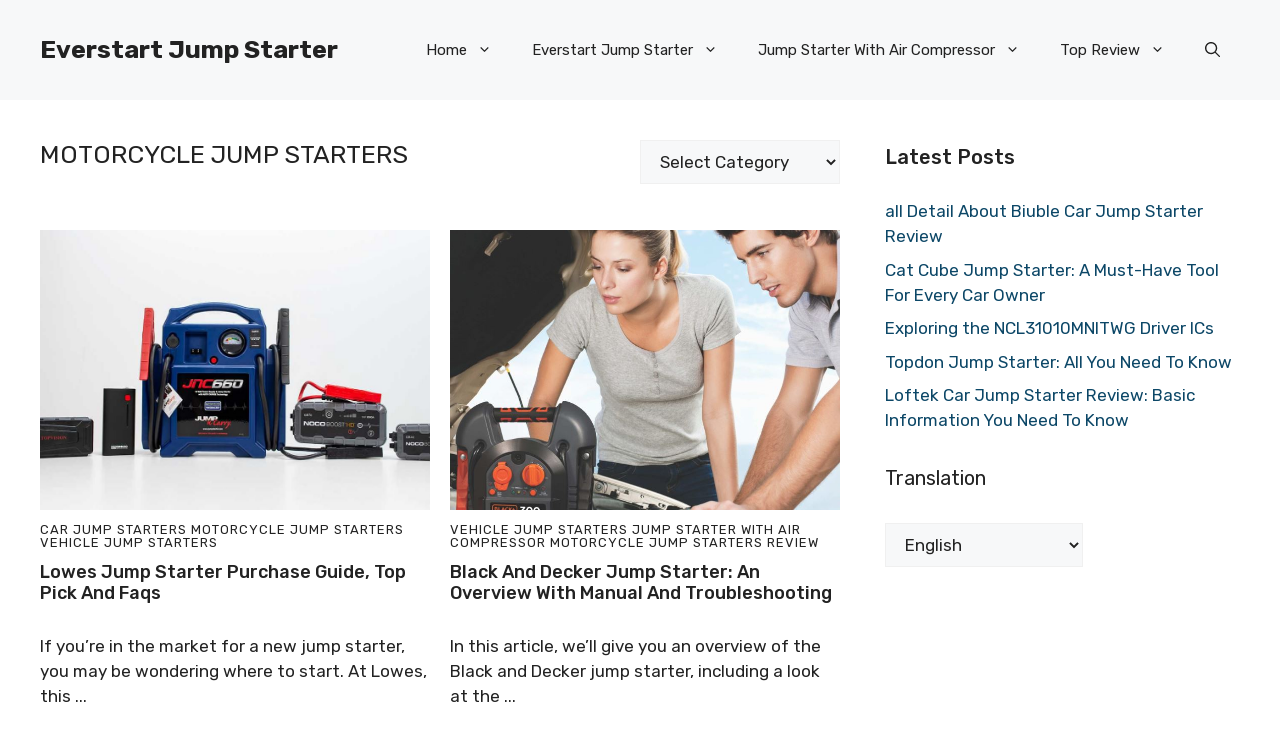

--- FILE ---
content_type: text/html; charset=UTF-8
request_url: https://www.everstartjumpstarter.com/vehicle-jump-starters/motorcycle-jump-starters/
body_size: 16262
content:
<!DOCTYPE html>
<html lang="en-US" prefix="og: https://ogp.me/ns#">
<head>
	<meta charset="UTF-8">
	<meta name="viewport" content="width=device-width, initial-scale=1">
<!-- Search Engine Optimization by Rank Math PRO - https://s.rankmath.com/home -->
<title>Motorcycle Jump Starters - Everstart Jump Starter</title>
<meta name="robots" content="follow, index, max-snippet:-1, max-video-preview:-1, max-image-preview:large"/>
<link rel="canonical" href="https://www.everstartjumpstarter.com/vehicle-jump-starters/motorcycle-jump-starters/" />
<link rel="next" href="https://www.everstartjumpstarter.com/vehicle-jump-starters/motorcycle-jump-starters/page/2/" />
<meta property="og:locale" content="en_US" />
<meta property="og:type" content="article" />
<meta property="og:title" content="Motorcycle Jump Starters - Everstart Jump Starter" />
<meta property="og:url" content="https://www.everstartjumpstarter.com/vehicle-jump-starters/motorcycle-jump-starters/" />
<meta property="og:site_name" content="Everstart Jump Starter" />
<meta name="twitter:card" content="summary_large_image" />
<meta name="twitter:title" content="Motorcycle Jump Starters - Everstart Jump Starter" />
<meta name="twitter:label1" content="Posts" />
<meta name="twitter:data1" content="28" />
<script type="application/ld+json" class="rank-math-schema-pro">{"@context":"https://schema.org","@graph":[{"@type":"Organization","@id":"https://www.everstartjumpstarter.com/#organization","name":"Everstart Jump Starter"},{"@type":"WebSite","@id":"https://www.everstartjumpstarter.com/#website","url":"https://www.everstartjumpstarter.com","name":"Everstart Jump Starter","publisher":{"@id":"https://www.everstartjumpstarter.com/#organization"},"inLanguage":"en-US"},{"@type":"BreadcrumbList","@id":"https://www.everstartjumpstarter.com/vehicle-jump-starters/motorcycle-jump-starters/#breadcrumb","itemListElement":[{"@type":"ListItem","position":"1","item":{"@id":"https://www.everstartjumpstarter.com","name":"Home"}},{"@type":"ListItem","position":"2","item":{"@id":"https://www.everstartjumpstarter.com/vehicle-jump-starters/motorcycle-jump-starters/","name":"Motorcycle Jump Starters"}}]},{"@type":"CollectionPage","@id":"https://www.everstartjumpstarter.com/vehicle-jump-starters/motorcycle-jump-starters/#webpage","url":"https://www.everstartjumpstarter.com/vehicle-jump-starters/motorcycle-jump-starters/","name":"Motorcycle Jump Starters - Everstart Jump Starter","isPartOf":{"@id":"https://www.everstartjumpstarter.com/#website"},"inLanguage":"en-US","breadcrumb":{"@id":"https://www.everstartjumpstarter.com/vehicle-jump-starters/motorcycle-jump-starters/#breadcrumb"}}]}</script>
<!-- /Rank Math WordPress SEO plugin -->

<link href='https://fonts.gstatic.com' crossorigin rel='preconnect' />
<link href='https://fonts.googleapis.com' crossorigin rel='preconnect' />
<link rel="alternate" type="application/rss+xml" title="Everstart Jump Starter &raquo; Feed" href="https://www.everstartjumpstarter.com/feed/" />
<link rel="alternate" type="application/rss+xml" title="Everstart Jump Starter &raquo; Comments Feed" href="https://www.everstartjumpstarter.com/comments/feed/" />
<link rel="alternate" type="application/rss+xml" title="Everstart Jump Starter &raquo; Motorcycle Jump Starters Category Feed" href="https://www.everstartjumpstarter.com/vehicle-jump-starters/motorcycle-jump-starters/feed/" />
<script>
window._wpemojiSettings = {"baseUrl":"https:\/\/s.w.org\/images\/core\/emoji\/14.0.0\/72x72\/","ext":".png","svgUrl":"https:\/\/s.w.org\/images\/core\/emoji\/14.0.0\/svg\/","svgExt":".svg","source":{"concatemoji":"https:\/\/www.everstartjumpstarter.com\/wp-includes\/js\/wp-emoji-release.min.js?ver=6.1.1"}};
/*! This file is auto-generated */
!function(e,a,t){var n,r,o,i=a.createElement("canvas"),p=i.getContext&&i.getContext("2d");function s(e,t){var a=String.fromCharCode,e=(p.clearRect(0,0,i.width,i.height),p.fillText(a.apply(this,e),0,0),i.toDataURL());return p.clearRect(0,0,i.width,i.height),p.fillText(a.apply(this,t),0,0),e===i.toDataURL()}function c(e){var t=a.createElement("script");t.src=e,t.defer=t.type="text/javascript",a.getElementsByTagName("head")[0].appendChild(t)}for(o=Array("flag","emoji"),t.supports={everything:!0,everythingExceptFlag:!0},r=0;r<o.length;r++)t.supports[o[r]]=function(e){if(p&&p.fillText)switch(p.textBaseline="top",p.font="600 32px Arial",e){case"flag":return s([127987,65039,8205,9895,65039],[127987,65039,8203,9895,65039])?!1:!s([55356,56826,55356,56819],[55356,56826,8203,55356,56819])&&!s([55356,57332,56128,56423,56128,56418,56128,56421,56128,56430,56128,56423,56128,56447],[55356,57332,8203,56128,56423,8203,56128,56418,8203,56128,56421,8203,56128,56430,8203,56128,56423,8203,56128,56447]);case"emoji":return!s([129777,127995,8205,129778,127999],[129777,127995,8203,129778,127999])}return!1}(o[r]),t.supports.everything=t.supports.everything&&t.supports[o[r]],"flag"!==o[r]&&(t.supports.everythingExceptFlag=t.supports.everythingExceptFlag&&t.supports[o[r]]);t.supports.everythingExceptFlag=t.supports.everythingExceptFlag&&!t.supports.flag,t.DOMReady=!1,t.readyCallback=function(){t.DOMReady=!0},t.supports.everything||(n=function(){t.readyCallback()},a.addEventListener?(a.addEventListener("DOMContentLoaded",n,!1),e.addEventListener("load",n,!1)):(e.attachEvent("onload",n),a.attachEvent("onreadystatechange",function(){"complete"===a.readyState&&t.readyCallback()})),(e=t.source||{}).concatemoji?c(e.concatemoji):e.wpemoji&&e.twemoji&&(c(e.twemoji),c(e.wpemoji)))}(window,document,window._wpemojiSettings);
</script>
<style>
img.wp-smiley,
img.emoji {
	display: inline !important;
	border: none !important;
	box-shadow: none !important;
	height: 1em !important;
	width: 1em !important;
	margin: 0 0.07em !important;
	vertical-align: -0.1em !important;
	background: none !important;
	padding: 0 !important;
}
</style>
	<link rel='stylesheet' id='wp-block-library-css' href='https://www.everstartjumpstarter.com/wp-includes/css/dist/block-library/style.min.css?ver=6.1.1' media='all' />
<link rel='stylesheet' id='classic-theme-styles-css' href='https://www.everstartjumpstarter.com/wp-includes/css/classic-themes.min.css?ver=1' media='all' />
<style id='global-styles-inline-css'>
body{--wp--preset--color--black: #000000;--wp--preset--color--cyan-bluish-gray: #abb8c3;--wp--preset--color--white: #ffffff;--wp--preset--color--pale-pink: #f78da7;--wp--preset--color--vivid-red: #cf2e2e;--wp--preset--color--luminous-vivid-orange: #ff6900;--wp--preset--color--luminous-vivid-amber: #fcb900;--wp--preset--color--light-green-cyan: #7bdcb5;--wp--preset--color--vivid-green-cyan: #00d084;--wp--preset--color--pale-cyan-blue: #8ed1fc;--wp--preset--color--vivid-cyan-blue: #0693e3;--wp--preset--color--vivid-purple: #9b51e0;--wp--preset--color--contrast: var(--contrast);--wp--preset--color--contrast-2: var(--contrast-2);--wp--preset--color--contrast-3: var(--contrast-3);--wp--preset--color--base: var(--base);--wp--preset--color--base-2: var(--base-2);--wp--preset--color--base-3: var(--base-3);--wp--preset--color--accent: var(--accent);--wp--preset--color--accent-2: var(--accent-2);--wp--preset--color--accent-3: var(--accent-3);--wp--preset--color--accent-4: var(--accent-4);--wp--preset--color--accent-5: var(--accent-5);--wp--preset--gradient--vivid-cyan-blue-to-vivid-purple: linear-gradient(135deg,rgba(6,147,227,1) 0%,rgb(155,81,224) 100%);--wp--preset--gradient--light-green-cyan-to-vivid-green-cyan: linear-gradient(135deg,rgb(122,220,180) 0%,rgb(0,208,130) 100%);--wp--preset--gradient--luminous-vivid-amber-to-luminous-vivid-orange: linear-gradient(135deg,rgba(252,185,0,1) 0%,rgba(255,105,0,1) 100%);--wp--preset--gradient--luminous-vivid-orange-to-vivid-red: linear-gradient(135deg,rgba(255,105,0,1) 0%,rgb(207,46,46) 100%);--wp--preset--gradient--very-light-gray-to-cyan-bluish-gray: linear-gradient(135deg,rgb(238,238,238) 0%,rgb(169,184,195) 100%);--wp--preset--gradient--cool-to-warm-spectrum: linear-gradient(135deg,rgb(74,234,220) 0%,rgb(151,120,209) 20%,rgb(207,42,186) 40%,rgb(238,44,130) 60%,rgb(251,105,98) 80%,rgb(254,248,76) 100%);--wp--preset--gradient--blush-light-purple: linear-gradient(135deg,rgb(255,206,236) 0%,rgb(152,150,240) 100%);--wp--preset--gradient--blush-bordeaux: linear-gradient(135deg,rgb(254,205,165) 0%,rgb(254,45,45) 50%,rgb(107,0,62) 100%);--wp--preset--gradient--luminous-dusk: linear-gradient(135deg,rgb(255,203,112) 0%,rgb(199,81,192) 50%,rgb(65,88,208) 100%);--wp--preset--gradient--pale-ocean: linear-gradient(135deg,rgb(255,245,203) 0%,rgb(182,227,212) 50%,rgb(51,167,181) 100%);--wp--preset--gradient--electric-grass: linear-gradient(135deg,rgb(202,248,128) 0%,rgb(113,206,126) 100%);--wp--preset--gradient--midnight: linear-gradient(135deg,rgb(2,3,129) 0%,rgb(40,116,252) 100%);--wp--preset--duotone--dark-grayscale: url('#wp-duotone-dark-grayscale');--wp--preset--duotone--grayscale: url('#wp-duotone-grayscale');--wp--preset--duotone--purple-yellow: url('#wp-duotone-purple-yellow');--wp--preset--duotone--blue-red: url('#wp-duotone-blue-red');--wp--preset--duotone--midnight: url('#wp-duotone-midnight');--wp--preset--duotone--magenta-yellow: url('#wp-duotone-magenta-yellow');--wp--preset--duotone--purple-green: url('#wp-duotone-purple-green');--wp--preset--duotone--blue-orange: url('#wp-duotone-blue-orange');--wp--preset--font-size--small: 13px;--wp--preset--font-size--medium: 20px;--wp--preset--font-size--large: 36px;--wp--preset--font-size--x-large: 42px;--wp--preset--spacing--20: 0.44rem;--wp--preset--spacing--30: 0.67rem;--wp--preset--spacing--40: 1rem;--wp--preset--spacing--50: 1.5rem;--wp--preset--spacing--60: 2.25rem;--wp--preset--spacing--70: 3.38rem;--wp--preset--spacing--80: 5.06rem;}:where(.is-layout-flex){gap: 0.5em;}body .is-layout-flow > .alignleft{float: left;margin-inline-start: 0;margin-inline-end: 2em;}body .is-layout-flow > .alignright{float: right;margin-inline-start: 2em;margin-inline-end: 0;}body .is-layout-flow > .aligncenter{margin-left: auto !important;margin-right: auto !important;}body .is-layout-constrained > .alignleft{float: left;margin-inline-start: 0;margin-inline-end: 2em;}body .is-layout-constrained > .alignright{float: right;margin-inline-start: 2em;margin-inline-end: 0;}body .is-layout-constrained > .aligncenter{margin-left: auto !important;margin-right: auto !important;}body .is-layout-constrained > :where(:not(.alignleft):not(.alignright):not(.alignfull)){max-width: var(--wp--style--global--content-size);margin-left: auto !important;margin-right: auto !important;}body .is-layout-constrained > .alignwide{max-width: var(--wp--style--global--wide-size);}body .is-layout-flex{display: flex;}body .is-layout-flex{flex-wrap: wrap;align-items: center;}body .is-layout-flex > *{margin: 0;}:where(.wp-block-columns.is-layout-flex){gap: 2em;}.has-black-color{color: var(--wp--preset--color--black) !important;}.has-cyan-bluish-gray-color{color: var(--wp--preset--color--cyan-bluish-gray) !important;}.has-white-color{color: var(--wp--preset--color--white) !important;}.has-pale-pink-color{color: var(--wp--preset--color--pale-pink) !important;}.has-vivid-red-color{color: var(--wp--preset--color--vivid-red) !important;}.has-luminous-vivid-orange-color{color: var(--wp--preset--color--luminous-vivid-orange) !important;}.has-luminous-vivid-amber-color{color: var(--wp--preset--color--luminous-vivid-amber) !important;}.has-light-green-cyan-color{color: var(--wp--preset--color--light-green-cyan) !important;}.has-vivid-green-cyan-color{color: var(--wp--preset--color--vivid-green-cyan) !important;}.has-pale-cyan-blue-color{color: var(--wp--preset--color--pale-cyan-blue) !important;}.has-vivid-cyan-blue-color{color: var(--wp--preset--color--vivid-cyan-blue) !important;}.has-vivid-purple-color{color: var(--wp--preset--color--vivid-purple) !important;}.has-black-background-color{background-color: var(--wp--preset--color--black) !important;}.has-cyan-bluish-gray-background-color{background-color: var(--wp--preset--color--cyan-bluish-gray) !important;}.has-white-background-color{background-color: var(--wp--preset--color--white) !important;}.has-pale-pink-background-color{background-color: var(--wp--preset--color--pale-pink) !important;}.has-vivid-red-background-color{background-color: var(--wp--preset--color--vivid-red) !important;}.has-luminous-vivid-orange-background-color{background-color: var(--wp--preset--color--luminous-vivid-orange) !important;}.has-luminous-vivid-amber-background-color{background-color: var(--wp--preset--color--luminous-vivid-amber) !important;}.has-light-green-cyan-background-color{background-color: var(--wp--preset--color--light-green-cyan) !important;}.has-vivid-green-cyan-background-color{background-color: var(--wp--preset--color--vivid-green-cyan) !important;}.has-pale-cyan-blue-background-color{background-color: var(--wp--preset--color--pale-cyan-blue) !important;}.has-vivid-cyan-blue-background-color{background-color: var(--wp--preset--color--vivid-cyan-blue) !important;}.has-vivid-purple-background-color{background-color: var(--wp--preset--color--vivid-purple) !important;}.has-black-border-color{border-color: var(--wp--preset--color--black) !important;}.has-cyan-bluish-gray-border-color{border-color: var(--wp--preset--color--cyan-bluish-gray) !important;}.has-white-border-color{border-color: var(--wp--preset--color--white) !important;}.has-pale-pink-border-color{border-color: var(--wp--preset--color--pale-pink) !important;}.has-vivid-red-border-color{border-color: var(--wp--preset--color--vivid-red) !important;}.has-luminous-vivid-orange-border-color{border-color: var(--wp--preset--color--luminous-vivid-orange) !important;}.has-luminous-vivid-amber-border-color{border-color: var(--wp--preset--color--luminous-vivid-amber) !important;}.has-light-green-cyan-border-color{border-color: var(--wp--preset--color--light-green-cyan) !important;}.has-vivid-green-cyan-border-color{border-color: var(--wp--preset--color--vivid-green-cyan) !important;}.has-pale-cyan-blue-border-color{border-color: var(--wp--preset--color--pale-cyan-blue) !important;}.has-vivid-cyan-blue-border-color{border-color: var(--wp--preset--color--vivid-cyan-blue) !important;}.has-vivid-purple-border-color{border-color: var(--wp--preset--color--vivid-purple) !important;}.has-vivid-cyan-blue-to-vivid-purple-gradient-background{background: var(--wp--preset--gradient--vivid-cyan-blue-to-vivid-purple) !important;}.has-light-green-cyan-to-vivid-green-cyan-gradient-background{background: var(--wp--preset--gradient--light-green-cyan-to-vivid-green-cyan) !important;}.has-luminous-vivid-amber-to-luminous-vivid-orange-gradient-background{background: var(--wp--preset--gradient--luminous-vivid-amber-to-luminous-vivid-orange) !important;}.has-luminous-vivid-orange-to-vivid-red-gradient-background{background: var(--wp--preset--gradient--luminous-vivid-orange-to-vivid-red) !important;}.has-very-light-gray-to-cyan-bluish-gray-gradient-background{background: var(--wp--preset--gradient--very-light-gray-to-cyan-bluish-gray) !important;}.has-cool-to-warm-spectrum-gradient-background{background: var(--wp--preset--gradient--cool-to-warm-spectrum) !important;}.has-blush-light-purple-gradient-background{background: var(--wp--preset--gradient--blush-light-purple) !important;}.has-blush-bordeaux-gradient-background{background: var(--wp--preset--gradient--blush-bordeaux) !important;}.has-luminous-dusk-gradient-background{background: var(--wp--preset--gradient--luminous-dusk) !important;}.has-pale-ocean-gradient-background{background: var(--wp--preset--gradient--pale-ocean) !important;}.has-electric-grass-gradient-background{background: var(--wp--preset--gradient--electric-grass) !important;}.has-midnight-gradient-background{background: var(--wp--preset--gradient--midnight) !important;}.has-small-font-size{font-size: var(--wp--preset--font-size--small) !important;}.has-medium-font-size{font-size: var(--wp--preset--font-size--medium) !important;}.has-large-font-size{font-size: var(--wp--preset--font-size--large) !important;}.has-x-large-font-size{font-size: var(--wp--preset--font-size--x-large) !important;}
.wp-block-navigation a:where(:not(.wp-element-button)){color: inherit;}
:where(.wp-block-columns.is-layout-flex){gap: 2em;}
.wp-block-pullquote{font-size: 1.5em;line-height: 1.6;}
</style>
<link rel='stylesheet' id='generate-style-css' href='https://www.everstartjumpstarter.com/wp-content/themes/generatepress/assets/css/main.min.css?ver=3.2.4' media='all' />
<style id='generate-style-inline-css'>
body{background-color:var(--base-3);color:var(--contrast);}a{color:var(--accent);}a:hover, a:focus{text-decoration:underline;}.entry-title a, .site-branding a, a.button, .wp-block-button__link, .main-navigation a{text-decoration:none;}a:hover, a:focus, a:active{color:var(--contrast);}.grid-container{max-width:1280px;}.wp-block-group__inner-container{max-width:1280px;margin-left:auto;margin-right:auto;}.site-header .header-image{width:90px;}.navigation-search{position:absolute;left:-99999px;pointer-events:none;visibility:hidden;z-index:20;width:100%;top:0;transition:opacity 100ms ease-in-out;opacity:0;}.navigation-search.nav-search-active{left:0;right:0;pointer-events:auto;visibility:visible;opacity:1;}.navigation-search input[type="search"]{outline:0;border:0;vertical-align:bottom;line-height:1;opacity:0.9;width:100%;z-index:20;border-radius:0;-webkit-appearance:none;height:60px;}.navigation-search input::-ms-clear{display:none;width:0;height:0;}.navigation-search input::-ms-reveal{display:none;width:0;height:0;}.navigation-search input::-webkit-search-decoration, .navigation-search input::-webkit-search-cancel-button, .navigation-search input::-webkit-search-results-button, .navigation-search input::-webkit-search-results-decoration{display:none;}.gen-sidebar-nav .navigation-search{top:auto;bottom:0;}:root{--contrast:#222222;--contrast-2:#575760;--contrast-3:#b2b2be;--base:#f0f0f0;--base-2:#f7f8f9;--base-3:#ffffff;--accent:#0C4767;--accent-2:#566E3D;--accent-3:#B9A44C;--accent-4:#FE9920;--accent-5:#FA7921;}.has-contrast-color{color:var(--contrast);}.has-contrast-background-color{background-color:var(--contrast);}.has-contrast-2-color{color:var(--contrast-2);}.has-contrast-2-background-color{background-color:var(--contrast-2);}.has-contrast-3-color{color:var(--contrast-3);}.has-contrast-3-background-color{background-color:var(--contrast-3);}.has-base-color{color:var(--base);}.has-base-background-color{background-color:var(--base);}.has-base-2-color{color:var(--base-2);}.has-base-2-background-color{background-color:var(--base-2);}.has-base-3-color{color:var(--base-3);}.has-base-3-background-color{background-color:var(--base-3);}.has-accent-color{color:var(--accent);}.has-accent-background-color{background-color:var(--accent);}.has-accent-2-color{color:var(--accent-2);}.has-accent-2-background-color{background-color:var(--accent-2);}.has-accent-3-color{color:var(--accent-3);}.has-accent-3-background-color{background-color:var(--accent-3);}.has-accent-4-color{color:var(--accent-4);}.has-accent-4-background-color{background-color:var(--accent-4);}.has-accent-5-color{color:var(--accent-5);}.has-accent-5-background-color{background-color:var(--accent-5);}body, button, input, select, textarea{font-family:Rubik, sans-serif;}h2{text-transform:uppercase;font-size:23px;}@media (max-width:768px){h2{font-size:22px;}}h1{text-transform:uppercase;font-size:25px;}h3{font-weight:500;text-transform:capitalize;font-size:20px;}h6{font-weight:400;text-transform:uppercase;font-size:13px;letter-spacing:1px;line-height:1em;margin-bottom:13px;}h4{font-weight:600;text-transform:uppercase;font-size:19px;letter-spacing:1px;line-height:1.4em;margin-bottom:0px;}.top-bar{background-color:#636363;color:#ffffff;}.top-bar a{color:#ffffff;}.top-bar a:hover{color:#303030;}.site-header{background-color:var(--base-2);}.main-title a,.main-title a:hover{color:var(--contrast);}.site-description{color:var(--contrast-2);}.main-navigation .main-nav ul li a, .main-navigation .menu-toggle, .main-navigation .menu-bar-items{color:var(--contrast);}.main-navigation .main-nav ul li:not([class*="current-menu-"]):hover > a, .main-navigation .main-nav ul li:not([class*="current-menu-"]):focus > a, .main-navigation .main-nav ul li.sfHover:not([class*="current-menu-"]) > a, .main-navigation .menu-bar-item:hover > a, .main-navigation .menu-bar-item.sfHover > a{color:var(--accent);}button.menu-toggle:hover,button.menu-toggle:focus{color:var(--contrast);}.main-navigation .main-nav ul li[class*="current-menu-"] > a{color:var(--accent);}.navigation-search input[type="search"],.navigation-search input[type="search"]:active, .navigation-search input[type="search"]:focus, .main-navigation .main-nav ul li.search-item.active > a, .main-navigation .menu-bar-items .search-item.active > a{color:var(--accent);}.main-navigation ul ul{background-color:var(--base);}.separate-containers .inside-article, .separate-containers .comments-area, .separate-containers .page-header, .one-container .container, .separate-containers .paging-navigation, .inside-page-header{background-color:var(--base-3);}.entry-title a{color:var(--contrast);}.entry-title a:hover{color:var(--contrast-2);}.entry-meta{color:var(--contrast-2);}.sidebar .widget{background-color:var(--base-3);}.footer-widgets{background-color:var(--base-3);}.site-info{background-color:var(--base-3);}input[type="text"],input[type="email"],input[type="url"],input[type="password"],input[type="search"],input[type="tel"],input[type="number"],textarea,select{color:var(--contrast);background-color:var(--base-2);border-color:var(--base);}input[type="text"]:focus,input[type="email"]:focus,input[type="url"]:focus,input[type="password"]:focus,input[type="search"]:focus,input[type="tel"]:focus,input[type="number"]:focus,textarea:focus,select:focus{color:var(--contrast);background-color:var(--base-2);border-color:var(--contrast-3);}button,html input[type="button"],input[type="reset"],input[type="submit"],a.button,a.wp-block-button__link:not(.has-background){color:#ffffff;background-color:#55555e;}button:hover,html input[type="button"]:hover,input[type="reset"]:hover,input[type="submit"]:hover,a.button:hover,button:focus,html input[type="button"]:focus,input[type="reset"]:focus,input[type="submit"]:focus,a.button:focus,a.wp-block-button__link:not(.has-background):active,a.wp-block-button__link:not(.has-background):focus,a.wp-block-button__link:not(.has-background):hover{color:#ffffff;background-color:#3f4047;}a.generate-back-to-top{background-color:rgba( 0,0,0,0.4 );color:#ffffff;}a.generate-back-to-top:hover,a.generate-back-to-top:focus{background-color:rgba( 0,0,0,0.6 );color:#ffffff;}@media (max-width: 768px){.main-navigation .menu-bar-item:hover > a, .main-navigation .menu-bar-item.sfHover > a{background:none;color:var(--contrast);}}.nav-below-header .main-navigation .inside-navigation.grid-container, .nav-above-header .main-navigation .inside-navigation.grid-container{padding:0px 20px 0px 20px;}.site-main .wp-block-group__inner-container{padding:40px;}.separate-containers .paging-navigation{padding-top:20px;padding-bottom:20px;}.entry-content .alignwide, body:not(.no-sidebar) .entry-content .alignfull{margin-left:-40px;width:calc(100% + 80px);max-width:calc(100% + 80px);}.rtl .menu-item-has-children .dropdown-menu-toggle{padding-left:20px;}.rtl .main-navigation .main-nav ul li.menu-item-has-children > a{padding-right:20px;}@media (max-width:768px){.separate-containers .inside-article, .separate-containers .comments-area, .separate-containers .page-header, .separate-containers .paging-navigation, .one-container .site-content, .inside-page-header{padding:30px;}.site-main .wp-block-group__inner-container{padding:30px;}.inside-top-bar{padding-right:30px;padding-left:30px;}.inside-header{padding-right:30px;padding-left:30px;}.widget-area .widget{padding-top:30px;padding-right:30px;padding-bottom:30px;padding-left:30px;}.footer-widgets-container{padding-top:30px;padding-right:30px;padding-bottom:30px;padding-left:30px;}.inside-site-info{padding-right:30px;padding-left:30px;}.entry-content .alignwide, body:not(.no-sidebar) .entry-content .alignfull{margin-left:-30px;width:calc(100% + 60px);max-width:calc(100% + 60px);}.one-container .site-main .paging-navigation{margin-bottom:20px;}}/* End cached CSS */.is-right-sidebar{width:30%;}.is-left-sidebar{width:30%;}.site-content .content-area{width:70%;}@media (max-width: 768px){.main-navigation .menu-toggle,.sidebar-nav-mobile:not(#sticky-placeholder){display:block;}.main-navigation ul,.gen-sidebar-nav,.main-navigation:not(.slideout-navigation):not(.toggled) .main-nav > ul,.has-inline-mobile-toggle #site-navigation .inside-navigation > *:not(.navigation-search):not(.main-nav){display:none;}.nav-align-right .inside-navigation,.nav-align-center .inside-navigation{justify-content:space-between;}.has-inline-mobile-toggle .mobile-menu-control-wrapper{display:flex;flex-wrap:wrap;}.has-inline-mobile-toggle .inside-header{flex-direction:row;text-align:left;flex-wrap:wrap;}.has-inline-mobile-toggle .header-widget,.has-inline-mobile-toggle #site-navigation{flex-basis:100%;}.nav-float-left .has-inline-mobile-toggle #site-navigation{order:10;}}
.dynamic-author-image-rounded{border-radius:100%;}.dynamic-featured-image, .dynamic-author-image{vertical-align:middle;}.one-container.blog .dynamic-content-template:not(:last-child), .one-container.archive .dynamic-content-template:not(:last-child){padding-bottom:0px;}.dynamic-entry-excerpt > p:last-child{margin-bottom:0px;}
</style>
<link rel='stylesheet' id='generate-google-fonts-css' href='https://fonts.googleapis.com/css?family=Rubik%3A300%2Cregular%2C500%2C600%2C700%2C800%2C900%2C300italic%2Citalic%2C500italic%2C600italic%2C700italic%2C800italic%2C900italic&#038;display=auto&#038;ver=3.2.4' media='all' />
<style id='generateblocks-inline-css'>
.gb-container .wp-block-image img{vertical-align:middle;}.gb-container .gb-shape{position:absolute;overflow:hidden;pointer-events:none;line-height:0;}.gb-container .gb-shape svg{fill:currentColor;}.gb-container-04da9225 > .gb-inside-container{max-width:1280px;margin-left:auto;margin-right:auto;}.gb-grid-wrapper > .gb-grid-column-25284f83{width:75%;}.gb-container-8c11c351{text-align:right;}.gb-grid-wrapper > .gb-grid-column-8c11c351{width:25%;}.gb-container-ba3d87b1 > .gb-inside-container{padding-top:20px;padding-bottom:20px;max-width:1280px;margin-left:auto;margin-right:auto;}.gb-container-3a29d203{color:var(--contrast);min-height:300px;}.gb-container-3a29d203 > .gb-inside-container{z-index:1;position:relative;}.gb-container-3a29d203 a, .gb-container-3a29d203 a:visited{color:var(--contrast);}.gb-grid-wrapper > .gb-grid-column-3a29d203{width:50%;}.gb-grid-wrapper > .gb-grid-column-3a29d203 > .gb-container{justify-content:flex-end;}.gb-container-e224c1dd{background-color:var(--base-2);}.gb-container-e224c1dd > .gb-inside-container{padding:40px 20px;max-width:1280px;margin-left:auto;margin-right:auto;}.gb-container-cc32f783 > .gb-inside-container{padding:0;}.gb-grid-wrapper > .gb-grid-column-cc32f783{width:50%;}.gb-container-b706d851 > .gb-inside-container{padding:0;}.gb-grid-wrapper > .gb-grid-column-b706d851{width:50%;}.gb-grid-wrapper{display:flex;flex-wrap:wrap;}.gb-grid-wrapper > .gb-grid-column > .gb-container{display:flex;flex-direction:column;height:100%;}.gb-grid-column{box-sizing:border-box;}.gb-grid-wrapper .wp-block-image{margin-bottom:0;}.gb-grid-wrapper-5cbf6a7d{align-items:flex-start;margin-left:-20px;}.gb-grid-wrapper-5cbf6a7d > .gb-grid-column{padding-left:20px;padding-bottom:40px;}.gb-grid-wrapper-424f95c0{margin-left:-30px;}.gb-grid-wrapper-424f95c0 > .gb-grid-column{padding-left:30px;}.gb-icon{display:inline-flex;line-height:0;}.gb-icon svg{height:1em;width:1em;fill:currentColor;}.gb-highlight{background:none;color:unset;}h6.gb-headline-c66a2b1e{font-size:13px;text-transform:uppercase;}h3.gb-headline-1032a3b9{font-size:18px;margin-bottom:5px;}div.gb-headline-b9cbe678{font-size:13px;text-transform:lowercase;padding-left:1em;display:inline-block;}p.gb-headline-251bd4df{margin-bottom:0;}p.gb-headline-34307d45{text-align:center;color:#2e3d4d;font-size:12px;font-weight:bold;letter-spacing:0.3em;margin-top:10px;}p.gb-headline-1e50faeb{text-align:left;font-size:12px;font-weight:bold;text-transform:uppercase;letter-spacing:0.2em;margin-bottom:0;}.gb-block-image img{vertical-align:middle;}.gb-block-image-628deb9f{margin-bottom:13px;}.gb-image-628deb9f{width:100%;height:280px;object-fit:cover;}.gb-button-wrapper{display:flex;flex-wrap:wrap;align-items:flex-start;justify-content:flex-start;clear:both;}.gb-button-wrapper-b4f65930{justify-content:flex-end;}.gb-button-wrapper .gb-button{display:inline-flex;align-items:center;justify-content:center;text-align:center;text-decoration:none;transition:.2s background-color ease-in-out, .2s color ease-in-out, .2s border-color ease-in-out, .2s opacity ease-in-out, .2s box-shadow ease-in-out;}.gb-button-wrapper .gb-button .gb-icon{align-items:center;}.gb-icon{display:inline-flex;line-height:0;}.gb-icon svg{height:1em;width:1em;fill:currentColor;}.gb-button-wrapper .gb-button-58025241,.gb-button-wrapper .gb-button-58025241:visited{background-color:var(--base-3);color:var(--contrast);font-size:15px;padding:10px;border-radius:10px;margin-right:5px;border-style: solid;border-width:1px;border-color:var(--contrast-3);}.gb-button-wrapper .gb-button-58025241:hover,.gb-button-wrapper .gb-button-58025241:active,.gb-button-wrapper .gb-button-58025241:focus{background-color:var(--accent);color:var(--base-3);}.gb-button-wrapper .gb-button-1be5c84d,.gb-button-wrapper .gb-button-1be5c84d:visited{background-color:var(--base-3);color:var(--contrast);font-size:15px;padding:10px 15px;border-radius:10px;margin-right:2.5px;margin-left:2.5px;border-style: solid;border-width:1px;border-color:var(--contrast-3);}.gb-button-wrapper .gb-button-1be5c84d:hover,.gb-button-wrapper .gb-button-1be5c84d:active,.gb-button-wrapper .gb-button-1be5c84d:focus{background-color:var(--accent);color:var(--base-3);}.gb-button-wrapper .gb-button-1be5c84d.gb-button__current, .gb-button-wrapper .gb-button-1be5c84d.gb-button__current:visited{background-color:var(--accent);color:var(--base-3);}.gb-button-wrapper .gb-button-4c4c412c,.gb-button-wrapper .gb-button-4c4c412c:visited{background-color:var(--base-3);color:var(--contrast);font-size:15px;padding:10px;border-radius:10px;margin-left:5px;border-style: solid;border-width:1px;border-color:var(--contrast-3);}.gb-button-wrapper .gb-button-4c4c412c:hover,.gb-button-wrapper .gb-button-4c4c412c:active,.gb-button-wrapper .gb-button-4c4c412c:focus{background-color:var(--accent);color:var(--base-3);}.gb-button-wrapper a.gb-button-373aae0d,.gb-button-wrapper a.gb-button-373aae0d:visited{font-size:12px;font-weight:bold;text-transform:uppercase;letter-spacing:0.2em;margin-right:30px;text-transform:uppercase;}.gb-button-wrapper a.gb-button-0bf5b419,.gb-button-wrapper a.gb-button-0bf5b419:visited{font-size:12px;font-weight:bold;text-transform:uppercase;letter-spacing:0.2em;margin-right:30px;text-transform:uppercase;}.gb-button-wrapper a.gb-button-3cd1cf71,.gb-button-wrapper a.gb-button-3cd1cf71:visited{font-size:12px;font-weight:bold;text-transform:uppercase;letter-spacing:0.2em;text-transform:uppercase;}@media (max-width: 1024px) {.gb-grid-wrapper-5cbf6a7d > .gb-grid-column{padding-bottom:40px;}}@media (max-width: 767px) {.gb-grid-wrapper > .gb-grid-column-25284f83{width:100%;}.gb-container-8c11c351{text-align:left;}.gb-container-8c11c351 > .gb-inside-container{padding-bottom:40px;}.gb-grid-wrapper > .gb-grid-column-8c11c351{width:100%;}.gb-container-ba3d87b1 > .gb-inside-container{padding-top:0;}.gb-grid-wrapper > .gb-grid-column-3a29d203{width:100%;}.gb-grid-wrapper > .gb-grid-column-cc32f783{width:100%;}.gb-grid-wrapper > .gb-grid-column-b706d851{width:100%;}.gb-grid-wrapper > div.gb-grid-column-b706d851{padding-bottom:0;}.gb-grid-wrapper-5cbf6a7d > .gb-grid-column{padding-bottom:40px;}.gb-grid-wrapper-424f95c0 > .gb-grid-column{padding-bottom:30px;}p.gb-headline-1e50faeb{text-align:center;}.gb-image-628deb9f{width:100%;height:240px;object-fit:cover;}.gb-button-wrapper-b4f65930{justify-content:center;}}
</style>
<link rel='stylesheet' id='generate-blog-images-css' href='https://www.everstartjumpstarter.com/wp-content/plugins/gp-premium/blog/functions/css/featured-images.min.css?ver=2.2.1' media='all' />
<link rel="https://api.w.org/" href="https://www.everstartjumpstarter.com/wp-json/" /><link rel="alternate" type="application/json" href="https://www.everstartjumpstarter.com/wp-json/wp/v2/categories/106" /><link rel="EditURI" type="application/rsd+xml" title="RSD" href="https://www.everstartjumpstarter.com/xmlrpc.php?rsd" />
<link rel="wlwmanifest" type="application/wlwmanifest+xml" href="https://www.everstartjumpstarter.com/wp-includes/wlwmanifest.xml" />
<meta name="generator" content="WordPress 6.1.1" />
<link rel="alternate" hreflang="af" href="/af/vehicle-jump-starters/motorcycle-jump-starters/"/><link rel="alternate" hreflang="sq" href="/sq/vehicle-jump-starters/motorcycle-jump-starters/"/><link rel="alternate" hreflang="am" href="/am/vehicle-jump-starters/motorcycle-jump-starters/"/><link rel="alternate" hreflang="ar" href="/ar/vehicle-jump-starters/motorcycle-jump-starters/"/><link rel="alternate" hreflang="hy" href="/hy/vehicle-jump-starters/motorcycle-jump-starters/"/><link rel="alternate" hreflang="az" href="/az/vehicle-jump-starters/motorcycle-jump-starters/"/><link rel="alternate" hreflang="eu" href="/eu/vehicle-jump-starters/motorcycle-jump-starters/"/><link rel="alternate" hreflang="ba" href="/ba/vehicle-jump-starters/motorcycle-jump-starters/"/><link rel="alternate" hreflang="be" href="/be/vehicle-jump-starters/motorcycle-jump-starters/"/><link rel="alternate" hreflang="bn" href="/bn/vehicle-jump-starters/motorcycle-jump-starters/"/><link rel="alternate" hreflang="bs" href="/bs/vehicle-jump-starters/motorcycle-jump-starters/"/><link rel="alternate" hreflang="bg" href="/bg/vehicle-jump-starters/motorcycle-jump-starters/"/><link rel="alternate" hreflang="my" href="/my/vehicle-jump-starters/motorcycle-jump-starters/"/><link rel="alternate" hreflang="ca" href="/ca/vehicle-jump-starters/motorcycle-jump-starters/"/><link rel="alternate" hreflang="yue" href="/yue/vehicle-jump-starters/motorcycle-jump-starters/"/><link rel="alternate" hreflang="ceb" href="/ceb/vehicle-jump-starters/motorcycle-jump-starters/"/><link rel="alternate" hreflang="ny" href="/ny/vehicle-jump-starters/motorcycle-jump-starters/"/><link rel="alternate" hreflang="zh" href="/zh/vehicle-jump-starters/motorcycle-jump-starters/"/><link rel="alternate" hreflang="zh-tw" href="/zh-tw/vehicle-jump-starters/motorcycle-jump-starters/"/><link rel="alternate" hreflang="co" href="/co/vehicle-jump-starters/motorcycle-jump-starters/"/><link rel="alternate" hreflang="hr" href="/hr/vehicle-jump-starters/motorcycle-jump-starters/"/><link rel="alternate" hreflang="cs" href="/cs/vehicle-jump-starters/motorcycle-jump-starters/"/><link rel="alternate" hreflang="da" href="/da/vehicle-jump-starters/motorcycle-jump-starters/"/><link rel="alternate" hreflang="nl" href="/nl/vehicle-jump-starters/motorcycle-jump-starters/"/><link rel="alternate" hreflang="eo" href="/eo/vehicle-jump-starters/motorcycle-jump-starters/"/><link rel="alternate" hreflang="et" href="/et/vehicle-jump-starters/motorcycle-jump-starters/"/><link rel="alternate" hreflang="fj" href="/fj/vehicle-jump-starters/motorcycle-jump-starters/"/><link rel="alternate" hreflang="fil" href="/fil/vehicle-jump-starters/motorcycle-jump-starters/"/><link rel="alternate" hreflang="fi" href="/fi/vehicle-jump-starters/motorcycle-jump-starters/"/><link rel="alternate" hreflang="fr" href="/fr/vehicle-jump-starters/motorcycle-jump-starters/"/><link rel="alternate" hreflang="fy" href="/fy/vehicle-jump-starters/motorcycle-jump-starters/"/><link rel="alternate" hreflang="gl" href="/gl/vehicle-jump-starters/motorcycle-jump-starters/"/><link rel="alternate" hreflang="ka" href="/ka/vehicle-jump-starters/motorcycle-jump-starters/"/><link rel="alternate" hreflang="de" href="/de/vehicle-jump-starters/motorcycle-jump-starters/"/><link rel="alternate" hreflang="el" href="/el/vehicle-jump-starters/motorcycle-jump-starters/"/><link rel="alternate" hreflang="gu" href="/gu/vehicle-jump-starters/motorcycle-jump-starters/"/><link rel="alternate" hreflang="ht" href="/ht/vehicle-jump-starters/motorcycle-jump-starters/"/><link rel="alternate" hreflang="ha" href="/ha/vehicle-jump-starters/motorcycle-jump-starters/"/><link rel="alternate" hreflang="haw" href="/haw/vehicle-jump-starters/motorcycle-jump-starters/"/><link rel="alternate" hreflang="hmn" href="/hmn/vehicle-jump-starters/motorcycle-jump-starters/"/><link rel="alternate" hreflang="he" href="/he/vehicle-jump-starters/motorcycle-jump-starters/"/><link rel="alternate" hreflang="mrj" href="/mrj/vehicle-jump-starters/motorcycle-jump-starters/"/><link rel="alternate" hreflang="hi" href="/hi/vehicle-jump-starters/motorcycle-jump-starters/"/><link rel="alternate" hreflang="hu" href="/hu/vehicle-jump-starters/motorcycle-jump-starters/"/><link rel="alternate" hreflang="is" href="/is/vehicle-jump-starters/motorcycle-jump-starters/"/><link rel="alternate" hreflang="id" href="/id/vehicle-jump-starters/motorcycle-jump-starters/"/><link rel="alternate" hreflang="ga" href="/ga/vehicle-jump-starters/motorcycle-jump-starters/"/><link rel="alternate" hreflang="it" href="/it/vehicle-jump-starters/motorcycle-jump-starters/"/><link rel="alternate" hreflang="ja" href="/ja/vehicle-jump-starters/motorcycle-jump-starters/"/><link rel="alternate" hreflang="jw" href="/jw/vehicle-jump-starters/motorcycle-jump-starters/"/><link rel="alternate" hreflang="kk" href="/kk/vehicle-jump-starters/motorcycle-jump-starters/"/><link rel="alternate" hreflang="km" href="/km/vehicle-jump-starters/motorcycle-jump-starters/"/><link rel="alternate" hreflang="ky" href="/ky/vehicle-jump-starters/motorcycle-jump-starters/"/><link rel="alternate" hreflang="ko" href="/ko/vehicle-jump-starters/motorcycle-jump-starters/"/><link rel="alternate" hreflang="ku" href="/ku/vehicle-jump-starters/motorcycle-jump-starters/"/><link rel="alternate" hreflang="lv" href="/lv/vehicle-jump-starters/motorcycle-jump-starters/"/><link rel="alternate" hreflang="lt" href="/lt/vehicle-jump-starters/motorcycle-jump-starters/"/><link rel="alternate" hreflang="lb" href="/lb/vehicle-jump-starters/motorcycle-jump-starters/"/><link rel="alternate" hreflang="mk" href="/mk/vehicle-jump-starters/motorcycle-jump-starters/"/><link rel="alternate" hreflang="ms" href="/ms/vehicle-jump-starters/motorcycle-jump-starters/"/><link rel="alternate" hreflang="ml" href="/ml/vehicle-jump-starters/motorcycle-jump-starters/"/><link rel="alternate" hreflang="mt" href="/mt/vehicle-jump-starters/motorcycle-jump-starters/"/><link rel="alternate" hreflang="mi" href="/mi/vehicle-jump-starters/motorcycle-jump-starters/"/><link rel="alternate" hreflang="mr" href="/mr/vehicle-jump-starters/motorcycle-jump-starters/"/><link rel="alternate" hreflang="mn" href="/mn/vehicle-jump-starters/motorcycle-jump-starters/"/><link rel="alternate" hreflang="ne" href="/ne/vehicle-jump-starters/motorcycle-jump-starters/"/><link rel="alternate" hreflang="no" href="/no/vehicle-jump-starters/motorcycle-jump-starters/"/><link rel="alternate" hreflang="pl" href="/pl/vehicle-jump-starters/motorcycle-jump-starters/"/><link rel="alternate" hreflang="pt" href="/pt/vehicle-jump-starters/motorcycle-jump-starters/"/><link rel="alternate" hreflang="pa" href="/pa/vehicle-jump-starters/motorcycle-jump-starters/"/><link rel="alternate" hreflang="ru" href="/ru/vehicle-jump-starters/motorcycle-jump-starters/"/><link rel="alternate" hreflang="gd" href="/gd/vehicle-jump-starters/motorcycle-jump-starters/"/><link rel="alternate" hreflang="sr" href="/sr/vehicle-jump-starters/motorcycle-jump-starters/"/><link rel="alternate" hreflang="sk" href="/sk/vehicle-jump-starters/motorcycle-jump-starters/"/><link rel="alternate" hreflang="sl" href="/sl/vehicle-jump-starters/motorcycle-jump-starters/"/><link rel="alternate" hreflang="es" href="/es/vehicle-jump-starters/motorcycle-jump-starters/"/><link rel="alternate" hreflang="sv" href="/sv/vehicle-jump-starters/motorcycle-jump-starters/"/><link rel="alternate" hreflang="ty" href="/ty/vehicle-jump-starters/motorcycle-jump-starters/"/><link rel="icon" href="https://www.everstartjumpstarter.com/wp-content/uploads/2022/02/cropped-3563873-32x32.png" sizes="32x32" />
<link rel="icon" href="https://www.everstartjumpstarter.com/wp-content/uploads/2022/02/cropped-3563873-192x192.png" sizes="192x192" />
<link rel="apple-touch-icon" href="https://www.everstartjumpstarter.com/wp-content/uploads/2022/02/cropped-3563873-180x180.png" />
<meta name="msapplication-TileImage" content="https://www.everstartjumpstarter.com/wp-content/uploads/2022/02/cropped-3563873-270x270.png" />
		<style id="wp-custom-css">
			/* GeneratePress Site CSS */ .full-height,.full-height > .gb-inside-container {
	height: 100%;
}
@media (min-width: 768px) {
	
.sticky-container > .gb-inside-container,.sticky-container {
    position: sticky;
    top: 80px;
}
	
	#right-sidebar .inside-right-sidebar {
			position: sticky;
    top: 80px;
	}	
}
select#wp-block-categories-1 {
    width: 100%;
} /* End GeneratePress Site CSS */

@media (max-width: 767px) {
	.hidden-mobile {
		display: none;
	}
}
.widget-area .widget {
	padding: 5px;
}
 

		</style>
		</head>

<body class="archive category category-motorcycle-jump-starters category-106 wp-embed-responsive post-image-below-header post-image-aligned-center sticky-menu-fade right-sidebar nav-float-right one-container nav-search-enabled header-aligned-left dropdown-hover" itemtype="https://schema.org/Blog" itemscope>
	<svg xmlns="http://www.w3.org/2000/svg" viewBox="0 0 0 0" width="0" height="0" focusable="false" role="none" style="visibility: hidden; position: absolute; left: -9999px; overflow: hidden;" ><defs><filter id="wp-duotone-dark-grayscale"><feColorMatrix color-interpolation-filters="sRGB" type="matrix" values=" .299 .587 .114 0 0 .299 .587 .114 0 0 .299 .587 .114 0 0 .299 .587 .114 0 0 " /><feComponentTransfer color-interpolation-filters="sRGB" ><feFuncR type="table" tableValues="0 0.49803921568627" /><feFuncG type="table" tableValues="0 0.49803921568627" /><feFuncB type="table" tableValues="0 0.49803921568627" /><feFuncA type="table" tableValues="1 1" /></feComponentTransfer><feComposite in2="SourceGraphic" operator="in" /></filter></defs></svg><svg xmlns="http://www.w3.org/2000/svg" viewBox="0 0 0 0" width="0" height="0" focusable="false" role="none" style="visibility: hidden; position: absolute; left: -9999px; overflow: hidden;" ><defs><filter id="wp-duotone-grayscale"><feColorMatrix color-interpolation-filters="sRGB" type="matrix" values=" .299 .587 .114 0 0 .299 .587 .114 0 0 .299 .587 .114 0 0 .299 .587 .114 0 0 " /><feComponentTransfer color-interpolation-filters="sRGB" ><feFuncR type="table" tableValues="0 1" /><feFuncG type="table" tableValues="0 1" /><feFuncB type="table" tableValues="0 1" /><feFuncA type="table" tableValues="1 1" /></feComponentTransfer><feComposite in2="SourceGraphic" operator="in" /></filter></defs></svg><svg xmlns="http://www.w3.org/2000/svg" viewBox="0 0 0 0" width="0" height="0" focusable="false" role="none" style="visibility: hidden; position: absolute; left: -9999px; overflow: hidden;" ><defs><filter id="wp-duotone-purple-yellow"><feColorMatrix color-interpolation-filters="sRGB" type="matrix" values=" .299 .587 .114 0 0 .299 .587 .114 0 0 .299 .587 .114 0 0 .299 .587 .114 0 0 " /><feComponentTransfer color-interpolation-filters="sRGB" ><feFuncR type="table" tableValues="0.54901960784314 0.98823529411765" /><feFuncG type="table" tableValues="0 1" /><feFuncB type="table" tableValues="0.71764705882353 0.25490196078431" /><feFuncA type="table" tableValues="1 1" /></feComponentTransfer><feComposite in2="SourceGraphic" operator="in" /></filter></defs></svg><svg xmlns="http://www.w3.org/2000/svg" viewBox="0 0 0 0" width="0" height="0" focusable="false" role="none" style="visibility: hidden; position: absolute; left: -9999px; overflow: hidden;" ><defs><filter id="wp-duotone-blue-red"><feColorMatrix color-interpolation-filters="sRGB" type="matrix" values=" .299 .587 .114 0 0 .299 .587 .114 0 0 .299 .587 .114 0 0 .299 .587 .114 0 0 " /><feComponentTransfer color-interpolation-filters="sRGB" ><feFuncR type="table" tableValues="0 1" /><feFuncG type="table" tableValues="0 0.27843137254902" /><feFuncB type="table" tableValues="0.5921568627451 0.27843137254902" /><feFuncA type="table" tableValues="1 1" /></feComponentTransfer><feComposite in2="SourceGraphic" operator="in" /></filter></defs></svg><svg xmlns="http://www.w3.org/2000/svg" viewBox="0 0 0 0" width="0" height="0" focusable="false" role="none" style="visibility: hidden; position: absolute; left: -9999px; overflow: hidden;" ><defs><filter id="wp-duotone-midnight"><feColorMatrix color-interpolation-filters="sRGB" type="matrix" values=" .299 .587 .114 0 0 .299 .587 .114 0 0 .299 .587 .114 0 0 .299 .587 .114 0 0 " /><feComponentTransfer color-interpolation-filters="sRGB" ><feFuncR type="table" tableValues="0 0" /><feFuncG type="table" tableValues="0 0.64705882352941" /><feFuncB type="table" tableValues="0 1" /><feFuncA type="table" tableValues="1 1" /></feComponentTransfer><feComposite in2="SourceGraphic" operator="in" /></filter></defs></svg><svg xmlns="http://www.w3.org/2000/svg" viewBox="0 0 0 0" width="0" height="0" focusable="false" role="none" style="visibility: hidden; position: absolute; left: -9999px; overflow: hidden;" ><defs><filter id="wp-duotone-magenta-yellow"><feColorMatrix color-interpolation-filters="sRGB" type="matrix" values=" .299 .587 .114 0 0 .299 .587 .114 0 0 .299 .587 .114 0 0 .299 .587 .114 0 0 " /><feComponentTransfer color-interpolation-filters="sRGB" ><feFuncR type="table" tableValues="0.78039215686275 1" /><feFuncG type="table" tableValues="0 0.94901960784314" /><feFuncB type="table" tableValues="0.35294117647059 0.47058823529412" /><feFuncA type="table" tableValues="1 1" /></feComponentTransfer><feComposite in2="SourceGraphic" operator="in" /></filter></defs></svg><svg xmlns="http://www.w3.org/2000/svg" viewBox="0 0 0 0" width="0" height="0" focusable="false" role="none" style="visibility: hidden; position: absolute; left: -9999px; overflow: hidden;" ><defs><filter id="wp-duotone-purple-green"><feColorMatrix color-interpolation-filters="sRGB" type="matrix" values=" .299 .587 .114 0 0 .299 .587 .114 0 0 .299 .587 .114 0 0 .299 .587 .114 0 0 " /><feComponentTransfer color-interpolation-filters="sRGB" ><feFuncR type="table" tableValues="0.65098039215686 0.40392156862745" /><feFuncG type="table" tableValues="0 1" /><feFuncB type="table" tableValues="0.44705882352941 0.4" /><feFuncA type="table" tableValues="1 1" /></feComponentTransfer><feComposite in2="SourceGraphic" operator="in" /></filter></defs></svg><svg xmlns="http://www.w3.org/2000/svg" viewBox="0 0 0 0" width="0" height="0" focusable="false" role="none" style="visibility: hidden; position: absolute; left: -9999px; overflow: hidden;" ><defs><filter id="wp-duotone-blue-orange"><feColorMatrix color-interpolation-filters="sRGB" type="matrix" values=" .299 .587 .114 0 0 .299 .587 .114 0 0 .299 .587 .114 0 0 .299 .587 .114 0 0 " /><feComponentTransfer color-interpolation-filters="sRGB" ><feFuncR type="table" tableValues="0.098039215686275 1" /><feFuncG type="table" tableValues="0 0.66274509803922" /><feFuncB type="table" tableValues="0.84705882352941 0.41960784313725" /><feFuncA type="table" tableValues="1 1" /></feComponentTransfer><feComposite in2="SourceGraphic" operator="in" /></filter></defs></svg><a class="screen-reader-text skip-link" href="#content" title="Skip to content">Skip to content</a>		<header class="site-header has-inline-mobile-toggle" id="masthead" aria-label="Site"  itemtype="https://schema.org/WPHeader" itemscope>
			<div class="inside-header grid-container">
				<div class="site-branding">
						<p class="main-title" itemprop="headline">
					<a href="https://www.everstartjumpstarter.com/" rel="home">
						Everstart Jump Starter
					</a>
				</p>
						
					</div>	<nav class="main-navigation mobile-menu-control-wrapper" id="mobile-menu-control-wrapper" aria-label="Mobile Toggle">
		<div class="menu-bar-items"><span class="menu-bar-item search-item"><a aria-label="Open Search Bar" href="#"><span class="gp-icon icon-search"><svg viewBox="0 0 512 512" aria-hidden="true" xmlns="http://www.w3.org/2000/svg" width="1em" height="1em"><path fill-rule="evenodd" clip-rule="evenodd" d="M208 48c-88.366 0-160 71.634-160 160s71.634 160 160 160 160-71.634 160-160S296.366 48 208 48zM0 208C0 93.125 93.125 0 208 0s208 93.125 208 208c0 48.741-16.765 93.566-44.843 129.024l133.826 134.018c9.366 9.379 9.355 24.575-.025 33.941-9.379 9.366-24.575 9.355-33.941-.025L337.238 370.987C301.747 399.167 256.839 416 208 416 93.125 416 0 322.875 0 208z" /></svg><svg viewBox="0 0 512 512" aria-hidden="true" xmlns="http://www.w3.org/2000/svg" width="1em" height="1em"><path d="M71.029 71.029c9.373-9.372 24.569-9.372 33.942 0L256 222.059l151.029-151.03c9.373-9.372 24.569-9.372 33.942 0 9.372 9.373 9.372 24.569 0 33.942L289.941 256l151.03 151.029c9.372 9.373 9.372 24.569 0 33.942-9.373 9.372-24.569 9.372-33.942 0L256 289.941l-151.029 151.03c-9.373 9.372-24.569 9.372-33.942 0-9.372-9.373-9.372-24.569 0-33.942L222.059 256 71.029 104.971c-9.372-9.373-9.372-24.569 0-33.942z" /></svg></span></a></span></div>		<button data-nav="site-navigation" class="menu-toggle" aria-controls="primary-menu" aria-expanded="false">
			<span class="gp-icon icon-menu-bars"><svg viewBox="0 0 512 512" aria-hidden="true" xmlns="http://www.w3.org/2000/svg" width="1em" height="1em"><path d="M0 96c0-13.255 10.745-24 24-24h464c13.255 0 24 10.745 24 24s-10.745 24-24 24H24c-13.255 0-24-10.745-24-24zm0 160c0-13.255 10.745-24 24-24h464c13.255 0 24 10.745 24 24s-10.745 24-24 24H24c-13.255 0-24-10.745-24-24zm0 160c0-13.255 10.745-24 24-24h464c13.255 0 24 10.745 24 24s-10.745 24-24 24H24c-13.255 0-24-10.745-24-24z" /></svg><svg viewBox="0 0 512 512" aria-hidden="true" xmlns="http://www.w3.org/2000/svg" width="1em" height="1em"><path d="M71.029 71.029c9.373-9.372 24.569-9.372 33.942 0L256 222.059l151.029-151.03c9.373-9.372 24.569-9.372 33.942 0 9.372 9.373 9.372 24.569 0 33.942L289.941 256l151.03 151.029c9.372 9.373 9.372 24.569 0 33.942-9.373 9.372-24.569 9.372-33.942 0L256 289.941l-151.029 151.03c-9.373 9.372-24.569 9.372-33.942 0-9.372-9.373-9.372-24.569 0-33.942L222.059 256 71.029 104.971c-9.372-9.373-9.372-24.569 0-33.942z" /></svg></span><span class="screen-reader-text">Menu</span>		</button>
	</nav>
			<nav class="main-navigation has-menu-bar-items sub-menu-right" id="site-navigation" aria-label="Primary"  itemtype="https://schema.org/SiteNavigationElement" itemscope>
			<div class="inside-navigation grid-container">
				<form method="get" class="search-form navigation-search" action="https://www.everstartjumpstarter.com/">
					<input type="search" class="search-field" value="" name="s" title="Search" />
				</form>				<button class="menu-toggle" aria-controls="primary-menu" aria-expanded="false">
					<span class="gp-icon icon-menu-bars"><svg viewBox="0 0 512 512" aria-hidden="true" xmlns="http://www.w3.org/2000/svg" width="1em" height="1em"><path d="M0 96c0-13.255 10.745-24 24-24h464c13.255 0 24 10.745 24 24s-10.745 24-24 24H24c-13.255 0-24-10.745-24-24zm0 160c0-13.255 10.745-24 24-24h464c13.255 0 24 10.745 24 24s-10.745 24-24 24H24c-13.255 0-24-10.745-24-24zm0 160c0-13.255 10.745-24 24-24h464c13.255 0 24 10.745 24 24s-10.745 24-24 24H24c-13.255 0-24-10.745-24-24z" /></svg><svg viewBox="0 0 512 512" aria-hidden="true" xmlns="http://www.w3.org/2000/svg" width="1em" height="1em"><path d="M71.029 71.029c9.373-9.372 24.569-9.372 33.942 0L256 222.059l151.029-151.03c9.373-9.372 24.569-9.372 33.942 0 9.372 9.373 9.372 24.569 0 33.942L289.941 256l151.03 151.029c9.372 9.373 9.372 24.569 0 33.942-9.373 9.372-24.569 9.372-33.942 0L256 289.941l-151.029 151.03c-9.373 9.372-24.569 9.372-33.942 0-9.372-9.373-9.372-24.569 0-33.942L222.059 256 71.029 104.971c-9.372-9.373-9.372-24.569 0-33.942z" /></svg></span><span class="screen-reader-text">Menu</span>				</button>
				<div id="primary-menu" class="main-nav"><ul id="menu-main" class=" menu sf-menu"><li id="menu-item-14" class="menu-item menu-item-type-custom menu-item-object-custom menu-item-home menu-item-has-children menu-item-14"><a href="https://www.everstartjumpstarter.com/">Home<span role="presentation" class="dropdown-menu-toggle"><span class="gp-icon icon-arrow"><svg viewBox="0 0 330 512" aria-hidden="true" xmlns="http://www.w3.org/2000/svg" width="1em" height="1em"><path d="M305.913 197.085c0 2.266-1.133 4.815-2.833 6.514L171.087 335.593c-1.7 1.7-4.249 2.832-6.515 2.832s-4.815-1.133-6.515-2.832L26.064 203.599c-1.7-1.7-2.832-4.248-2.832-6.514s1.132-4.816 2.832-6.515l14.162-14.163c1.7-1.699 3.966-2.832 6.515-2.832 2.266 0 4.815 1.133 6.515 2.832l111.316 111.317 111.316-111.317c1.7-1.699 4.249-2.832 6.515-2.832s4.815 1.133 6.515 2.832l14.162 14.163c1.7 1.7 2.833 4.249 2.833 6.515z" /></svg></span></span></a>
<ul class="sub-menu">
	<li id="menu-item-15" class="menu-item menu-item-type-post_type menu-item-object-page menu-item-15"><a href="https://www.everstartjumpstarter.com/about-us/">About us</a></li>
	<li id="menu-item-16" class="menu-item menu-item-type-post_type menu-item-object-page menu-item-16"><a href="https://www.everstartjumpstarter.com/contact-us/">Contact us</a></li>
	<li id="menu-item-17" class="menu-item menu-item-type-post_type menu-item-object-page menu-item-17"><a href="https://www.everstartjumpstarter.com/affiliate-disclaimer/">Affiliate disclaimer</a></li>
</ul>
</li>
<li id="menu-item-1536" class="menu-item menu-item-type-custom menu-item-object-custom menu-item-has-children menu-item-1536"><a href="https://www.everstartjumpstarter.com/what-is-everstart-jump-pack-and-which-is-the-best-one-to-buy/">Everstart Jump Starter<span role="presentation" class="dropdown-menu-toggle"><span class="gp-icon icon-arrow"><svg viewBox="0 0 330 512" aria-hidden="true" xmlns="http://www.w3.org/2000/svg" width="1em" height="1em"><path d="M305.913 197.085c0 2.266-1.133 4.815-2.833 6.514L171.087 335.593c-1.7 1.7-4.249 2.832-6.515 2.832s-4.815-1.133-6.515-2.832L26.064 203.599c-1.7-1.7-2.832-4.248-2.832-6.514s1.132-4.816 2.832-6.515l14.162-14.163c1.7-1.699 3.966-2.832 6.515-2.832 2.266 0 4.815 1.133 6.515 2.832l111.316 111.317 111.316-111.317c1.7-1.699 4.249-2.832 6.515-2.832s4.815 1.133 6.515 2.832l14.162 14.163c1.7 1.7 2.833 4.249 2.833 6.515z" /></svg></span></span></a>
<ul class="sub-menu">
	<li id="menu-item-1585" class="menu-item menu-item-type-custom menu-item-object-custom menu-item-1585"><a href="https://www.everstartjumpstarter.com/what-is-everstart-maxx-jump-starter/">Everstart Maxx Jump Starter</a></li>
	<li id="menu-item-748" class="menu-item menu-item-type-taxonomy menu-item-object-category menu-item-748"><a href="https://www.everstartjumpstarter.com/vehicle-jump-starters/lithium-jump-starter/">Lithium Jump Starter</a></li>
	<li id="menu-item-752" class="menu-item menu-item-type-taxonomy menu-item-object-category menu-item-752"><a href="https://www.everstartjumpstarter.com/vehicle-jump-starters/semi-truck-jump-starter/">Semi Truck Jump Starter</a></li>
	<li id="menu-item-18" class="menu-item menu-item-type-taxonomy menu-item-object-category menu-item-18"><a href="https://www.everstartjumpstarter.com/vehicle-jump-starters/car-jump-starters/">Car Jump Starters</a></li>
	<li id="menu-item-747" class="menu-item menu-item-type-taxonomy menu-item-object-category current-category-ancestor menu-item-747"><a href="https://www.everstartjumpstarter.com/vehicle-jump-starters/">Vehicle Jump Starters</a></li>
	<li id="menu-item-1554" class="menu-item menu-item-type-custom menu-item-object-custom menu-item-1554"><a href="https://www.everstartjumpstarter.com/introduce-motorcycle-jump-starter/">Motorcyle Jump Starter</a></li>
</ul>
</li>
<li id="menu-item-751" class="menu-item menu-item-type-taxonomy menu-item-object-category menu-item-has-children menu-item-751"><a href="https://www.everstartjumpstarter.com/jump-starter-with-air-compressor/">Jump Starter With Air Compressor<span role="presentation" class="dropdown-menu-toggle"><span class="gp-icon icon-arrow"><svg viewBox="0 0 330 512" aria-hidden="true" xmlns="http://www.w3.org/2000/svg" width="1em" height="1em"><path d="M305.913 197.085c0 2.266-1.133 4.815-2.833 6.514L171.087 335.593c-1.7 1.7-4.249 2.832-6.515 2.832s-4.815-1.133-6.515-2.832L26.064 203.599c-1.7-1.7-2.832-4.248-2.832-6.514s1.132-4.816 2.832-6.515l14.162-14.163c1.7-1.699 3.966-2.832 6.515-2.832 2.266 0 4.815 1.133 6.515 2.832l111.316 111.317 111.316-111.317c1.7-1.699 4.249-2.832 6.515-2.832s4.815 1.133 6.515 2.832l14.162 14.163c1.7 1.7 2.833 4.249 2.833 6.515z" /></svg></span></span></a>
<ul class="sub-menu">
	<li id="menu-item-19" class="menu-item menu-item-type-taxonomy menu-item-object-category menu-item-19"><a href="https://www.everstartjumpstarter.com/jump-starter-with-air-compressor/best-jump-starter-with-air-compressor/">Best Jump Starter With Air Compressor</a></li>
	<li id="menu-item-321" class="menu-item menu-item-type-post_type menu-item-object-page menu-item-321"><a href="https://www.everstartjumpstarter.com/everstart-jump-starter-everstart-maxx/">Everstart Jump Starters With Air Compressor</a></li>
</ul>
</li>
<li id="menu-item-996" class="menu-item menu-item-type-taxonomy menu-item-object-category menu-item-has-children menu-item-996"><a href="https://www.everstartjumpstarter.com/review/">Top Review<span role="presentation" class="dropdown-menu-toggle"><span class="gp-icon icon-arrow"><svg viewBox="0 0 330 512" aria-hidden="true" xmlns="http://www.w3.org/2000/svg" width="1em" height="1em"><path d="M305.913 197.085c0 2.266-1.133 4.815-2.833 6.514L171.087 335.593c-1.7 1.7-4.249 2.832-6.515 2.832s-4.815-1.133-6.515-2.832L26.064 203.599c-1.7-1.7-2.832-4.248-2.832-6.514s1.132-4.816 2.832-6.515l14.162-14.163c1.7-1.699 3.966-2.832 6.515-2.832 2.266 0 4.815 1.133 6.515 2.832l111.316 111.317 111.316-111.317c1.7-1.699 4.249-2.832 6.515-2.832s4.815 1.133 6.515 2.832l14.162 14.163c1.7 1.7 2.833 4.249 2.833 6.515z" /></svg></span></span></a>
<ul class="sub-menu">
	<li id="menu-item-1000" class="menu-item menu-item-type-custom menu-item-object-custom menu-item-1000"><a href="https://www.everstartjumpstarter.com/topvision-jump-starter-latest-review/">Topvision jump starter</a></li>
	<li id="menu-item-998" class="menu-item menu-item-type-custom menu-item-object-custom menu-item-998"><a href="https://www.everstartjumpstarter.com/the-type-s-jump-starter-review/">Type S jump starter</a></li>
	<li id="menu-item-1552" class="menu-item menu-item-type-custom menu-item-object-custom menu-item-1552"><a href="https://www.everstartjumpstarter.com/ultimate-suaoki-jump-starter-review/">Suaoki Jump Starter</a></li>
	<li id="menu-item-1553" class="menu-item menu-item-type-custom menu-item-object-custom menu-item-1553"><a href="https://www.everstartjumpstarter.com/halo-bolt-with-air-compressor-review/">Halo Jump Starter</a></li>
	<li id="menu-item-997" class="menu-item menu-item-type-custom menu-item-object-custom menu-item-997"><a href="https://www.everstartjumpstarter.com/best-gooloo-jump-starter-review/">Gooloo jump starter</a></li>
	<li id="menu-item-1001" class="menu-item menu-item-type-custom menu-item-object-custom menu-item-1001"><a href="https://www.everstartjumpstarter.com/noco-vehicle-jump-starters-review/">Noco boost gb 70</a></li>
	<li id="menu-item-1009" class="menu-item menu-item-type-custom menu-item-object-custom menu-item-1009"><a href="https://www.everstartjumpstarter.com/costco-car-jump-starter-review-type-s/">Costco jump starter</a></li>
	<li id="menu-item-999" class="menu-item menu-item-type-custom menu-item-object-custom menu-item-999"><a href="https://www.everstartjumpstarter.com/best-portable-jump-starter-hulkman-alpha-85-85s-review/">Hulkman jump starter</a></li>
</ul>
</li>
</ul></div><div class="menu-bar-items"><span class="menu-bar-item search-item"><a aria-label="Open Search Bar" href="#"><span class="gp-icon icon-search"><svg viewBox="0 0 512 512" aria-hidden="true" xmlns="http://www.w3.org/2000/svg" width="1em" height="1em"><path fill-rule="evenodd" clip-rule="evenodd" d="M208 48c-88.366 0-160 71.634-160 160s71.634 160 160 160 160-71.634 160-160S296.366 48 208 48zM0 208C0 93.125 93.125 0 208 0s208 93.125 208 208c0 48.741-16.765 93.566-44.843 129.024l133.826 134.018c9.366 9.379 9.355 24.575-.025 33.941-9.379 9.366-24.575 9.355-33.941-.025L337.238 370.987C301.747 399.167 256.839 416 208 416 93.125 416 0 322.875 0 208z" /></svg><svg viewBox="0 0 512 512" aria-hidden="true" xmlns="http://www.w3.org/2000/svg" width="1em" height="1em"><path d="M71.029 71.029c9.373-9.372 24.569-9.372 33.942 0L256 222.059l151.029-151.03c9.373-9.372 24.569-9.372 33.942 0 9.372 9.373 9.372 24.569 0 33.942L289.941 256l151.03 151.029c9.372 9.373 9.372 24.569 0 33.942-9.373 9.372-24.569 9.372-33.942 0L256 289.941l-151.029 151.03c-9.373 9.372-24.569 9.372-33.942 0-9.372-9.373-9.372-24.569 0-33.942L222.059 256 71.029 104.971c-9.372-9.373-9.372-24.569 0-33.942z" /></svg></span></a></span></div>			</div>
		</nav>
					</div>
		</header>
		
	<div class="site grid-container container hfeed" id="page">
				<div class="site-content" id="content">
			
	<div class="content-area" id="primary">
		<main class="site-main" id="main">
			<div class="gb-container gb-container-04da9225"><div class="gb-inside-container">
<div class="gb-grid-wrapper gb-grid-wrapper-d82504eb">
<div class="gb-grid-column gb-grid-column-25284f83"><div class="gb-container gb-container-25284f83"><div class="gb-inside-container">

<h1 class="gb-headline gb-headline-12009776 gb-headline-text">Motorcycle Jump Starters</h1>

</div></div></div>

<div class="gb-grid-column gb-grid-column-8c11c351"><div class="gb-container gb-container-8c11c351"><div class="gb-inside-container">
<div class="wp-block-categories-dropdown wp-block-categories"><label class="screen-reader-text" for="wp-block-categories-1">Categories</label><select  name='cat' id='wp-block-categories-1' class='postform'>
	<option value='-1'>Select Category</option>
	<option class="level-0" value="154">Comparison</option>
	<option class="level-0" value="243">Duralast jump starter</option>
	<option class="level-0" value="315">Everstart</option>
	<option class="level-0" value="2">Everstart Maxx Jump Starter</option>
	<option class="level-0" value="328">Guide</option>
	<option class="level-0" value="111">Jump Starter With Air Compressor</option>
	<option class="level-0" value="123">Review</option>
	<option class="level-0" value="240">Stanley jump starter</option>
	<option class="level-0" value="250">Tacklife jump starter</option>
	<option class="level-0" value="249">Tacklife T8</option>
	<option class="level-0" value="94">Vehicle Jump Starters</option>
</select>	<script type='text/javascript'>
	/* <![CDATA[ */
	( function() {
		var dropdown = document.getElementById( 'wp-block-categories-1' );
		function onCatChange() {
			if ( dropdown.options[ dropdown.selectedIndex ].value > 0 ) {
				location.href = "https://www.everstartjumpstarter.com/?cat=" + dropdown.options[ dropdown.selectedIndex ].value;
			}
		}
		dropdown.onchange = onCatChange;
	})();
	/* ]]> */
	</script>
	
</div>
</div></div></div>
</div>

<div class="dynamic-term-description"></div>
</div></div>

<div class="gb-container gb-container-ba3d87b1"><div class="gb-inside-container">

<div class="gb-grid-wrapper gb-grid-wrapper-5cbf6a7d gb-query-loop-wrapper">
<div class="gb-grid-column gb-grid-column-3a29d203 gb-query-loop-item post-3482 post type-post status-publish format-standard has-post-thumbnail hentry category-car-jump-starters category-motorcycle-jump-starters category-vehicle-jump-starters tag-jump-starter tag-lowes tag-lowes-jump-starter is-loop-template-item"><div class="gb-container gb-container-3a29d203"><div class="gb-inside-container">
<figure class="gb-block-image gb-block-image-628deb9f"><a href="https://www.everstartjumpstarter.com/lowes-jump-starter-purchase-guide-top-pick-and-faqs/" rel="" target=""><img width="1194" height="661" src="https://www.everstartjumpstarter.com/wp-content/uploads/2022/12/jump-starter.jpg" class="gb-image-628deb9f" alt="" decoding="async" loading="lazy" srcset="https://www.everstartjumpstarter.com/wp-content/uploads/2022/12/jump-starter.jpg 1194w, https://www.everstartjumpstarter.com/wp-content/uploads/2022/12/jump-starter-300x166.jpg 300w, https://www.everstartjumpstarter.com/wp-content/uploads/2022/12/jump-starter-1024x567.jpg 1024w, https://www.everstartjumpstarter.com/wp-content/uploads/2022/12/jump-starter-768x425.jpg 768w" sizes="(max-width: 1194px) 100vw, 1194px" /></a></figure>

<h6 class="gb-headline gb-headline-c66a2b1e gb-headline-text"><span class="post-term-item term-car-jump-starters"><a href="https://www.everstartjumpstarter.com/vehicle-jump-starters/car-jump-starters/">Car Jump Starters</a></span> <span class="post-term-item term-motorcycle-jump-starters"><a href="https://www.everstartjumpstarter.com/vehicle-jump-starters/motorcycle-jump-starters/">Motorcycle Jump Starters</a></span> <span class="post-term-item term-vehicle-jump-starters"><a href="https://www.everstartjumpstarter.com/vehicle-jump-starters/">Vehicle Jump Starters</a></span></h6>

<h3 class="gb-headline gb-headline-1032a3b9 gb-headline-text"><a href="https://www.everstartjumpstarter.com/lowes-jump-starter-purchase-guide-top-pick-and-faqs/">Lowes jump starter purchase guide, top pick and faqs</a></h3>


<div class="gb-headline gb-headline-b9cbe678 gb-headline-text"></div>


<p class="gb-headline gb-headline-251bd4df gb-headline-text">If you&#8217;re in the market for a new jump starter, you may be wondering where to start. At Lowes, this ...</p>
</div></div></div>

<div class="gb-grid-column gb-grid-column-3a29d203 gb-query-loop-item post-3480 post type-post status-publish format-standard has-post-thumbnail hentry category-vehicle-jump-starters category-jump-starter-with-air-compressor category-motorcycle-jump-starters category-review tag-black-and-decker-jump-starter is-loop-template-item"><div class="gb-container gb-container-3a29d203"><div class="gb-inside-container">
<figure class="gb-block-image gb-block-image-628deb9f"><a href="https://www.everstartjumpstarter.com/black-and-decker-jump-starter-an-overview-with-manual-and-troubleshooting/" rel="" target=""><img width="773" height="766" src="https://www.everstartjumpstarter.com/wp-content/uploads/2022/12/Black-and-Decker-jump-starter.jpg" class="gb-image-628deb9f" alt="" decoding="async" loading="lazy" srcset="https://www.everstartjumpstarter.com/wp-content/uploads/2022/12/Black-and-Decker-jump-starter.jpg 773w, https://www.everstartjumpstarter.com/wp-content/uploads/2022/12/Black-and-Decker-jump-starter-300x297.jpg 300w, https://www.everstartjumpstarter.com/wp-content/uploads/2022/12/Black-and-Decker-jump-starter-150x150.jpg 150w, https://www.everstartjumpstarter.com/wp-content/uploads/2022/12/Black-and-Decker-jump-starter-768x761.jpg 768w" sizes="(max-width: 773px) 100vw, 773px" /></a></figure>

<h6 class="gb-headline gb-headline-c66a2b1e gb-headline-text"><span class="post-term-item term-vehicle-jump-starters"><a href="https://www.everstartjumpstarter.com/vehicle-jump-starters/">Vehicle Jump Starters</a></span> <span class="post-term-item term-jump-starter-with-air-compressor"><a href="https://www.everstartjumpstarter.com/jump-starter-with-air-compressor/">Jump Starter With Air Compressor</a></span> <span class="post-term-item term-motorcycle-jump-starters"><a href="https://www.everstartjumpstarter.com/vehicle-jump-starters/motorcycle-jump-starters/">Motorcycle Jump Starters</a></span> <span class="post-term-item term-review"><a href="https://www.everstartjumpstarter.com/review/">Review</a></span></h6>

<h3 class="gb-headline gb-headline-1032a3b9 gb-headline-text"><a href="https://www.everstartjumpstarter.com/black-and-decker-jump-starter-an-overview-with-manual-and-troubleshooting/">Black and Decker jump starter: An overview with manual and troubleshooting</a></h3>


<div class="gb-headline gb-headline-b9cbe678 gb-headline-text"></div>


<p class="gb-headline gb-headline-251bd4df gb-headline-text">In this article, we&#8217;ll give you an overview of the Black and Decker jump starter, including a look at the ...</p>
</div></div></div>

<div class="gb-grid-column gb-grid-column-3a29d203 gb-query-loop-item post-3193 post type-post status-publish format-standard has-post-thumbnail hentry category-vehicle-jump-starters category-car-jump-starters category-motorcycle-jump-starters category-noco-boost-gb70 tag-lithium-jump-starter tag-noco-boost tag-noco-gb40 tag-noco-gb70 is-loop-template-item"><div class="gb-container gb-container-3a29d203"><div class="gb-inside-container">
<figure class="gb-block-image gb-block-image-628deb9f"><a href="https://www.everstartjumpstarter.com/noco-boost-lithium-jump-starter-what-is-it-and-how-to-choose-the-best/" rel="" target=""><img width="880" height="547" src="https://www.everstartjumpstarter.com/wp-content/uploads/2022/10/Noco-Boost-lithium-jump-starter.png" class="gb-image-628deb9f" alt="Noco Boost lithium jump starter" decoding="async" loading="lazy" srcset="https://www.everstartjumpstarter.com/wp-content/uploads/2022/10/Noco-Boost-lithium-jump-starter.png 880w, https://www.everstartjumpstarter.com/wp-content/uploads/2022/10/Noco-Boost-lithium-jump-starter-300x186.png 300w, https://www.everstartjumpstarter.com/wp-content/uploads/2022/10/Noco-Boost-lithium-jump-starter-768x477.png 768w" sizes="(max-width: 880px) 100vw, 880px" /></a></figure>

<h6 class="gb-headline gb-headline-c66a2b1e gb-headline-text"><span class="post-term-item term-vehicle-jump-starters"><a href="https://www.everstartjumpstarter.com/vehicle-jump-starters/">Vehicle Jump Starters</a></span> <span class="post-term-item term-car-jump-starters"><a href="https://www.everstartjumpstarter.com/vehicle-jump-starters/car-jump-starters/">Car Jump Starters</a></span> <span class="post-term-item term-motorcycle-jump-starters"><a href="https://www.everstartjumpstarter.com/vehicle-jump-starters/motorcycle-jump-starters/">Motorcycle Jump Starters</a></span> <span class="post-term-item term-noco-boost-gb70"><a href="https://www.everstartjumpstarter.com/vehicle-jump-starters/noco-boost-gb70/">Noco Boost GB70</a></span></h6>

<h3 class="gb-headline gb-headline-1032a3b9 gb-headline-text"><a href="https://www.everstartjumpstarter.com/noco-boost-lithium-jump-starter-what-is-it-and-how-to-choose-the-best/">Noco Boost lithium jump starter: what is it and how to choose the best?</a></h3>


<div class="gb-headline gb-headline-b9cbe678 gb-headline-text"></div>


<p class="gb-headline gb-headline-251bd4df gb-headline-text">In this article, you will learn about our Noco Boost lithium jump starter and how it can charge your car&#8217;s ...</p>
</div></div></div>

<div class="gb-grid-column gb-grid-column-3a29d203 gb-query-loop-item post-2663 post type-post status-publish format-standard has-post-thumbnail hentry category-lithium-jump-starter category-car-jump-starters category-motorcycle-jump-starters category-vehicle-jump-starters tag-jump-starter tag-noco-boost tag-noco-gb40 tag-noco-gb50 is-loop-template-item"><div class="gb-container gb-container-3a29d203"><div class="gb-inside-container">
<figure class="gb-block-image gb-block-image-628deb9f"><a href="https://www.everstartjumpstarter.com/noco-gb40-vs-gb50-which-is-the-best/" rel="" target=""><img width="766" height="451" src="https://www.everstartjumpstarter.com/wp-content/uploads/2022/07/NOCO-GB40-vs-GB50.png" class="gb-image-628deb9f" alt="" decoding="async" loading="lazy" srcset="https://www.everstartjumpstarter.com/wp-content/uploads/2022/07/NOCO-GB40-vs-GB50.png 766w, https://www.everstartjumpstarter.com/wp-content/uploads/2022/07/NOCO-GB40-vs-GB50-300x177.png 300w" sizes="(max-width: 766px) 100vw, 766px" /></a></figure>

<h6 class="gb-headline gb-headline-c66a2b1e gb-headline-text"><span class="post-term-item term-lithium-jump-starter"><a href="https://www.everstartjumpstarter.com/vehicle-jump-starters/lithium-jump-starter/">Lithium Jump Starter</a></span> <span class="post-term-item term-car-jump-starters"><a href="https://www.everstartjumpstarter.com/vehicle-jump-starters/car-jump-starters/">Car Jump Starters</a></span> <span class="post-term-item term-motorcycle-jump-starters"><a href="https://www.everstartjumpstarter.com/vehicle-jump-starters/motorcycle-jump-starters/">Motorcycle Jump Starters</a></span> <span class="post-term-item term-vehicle-jump-starters"><a href="https://www.everstartjumpstarter.com/vehicle-jump-starters/">Vehicle Jump Starters</a></span></h6>

<h3 class="gb-headline gb-headline-1032a3b9 gb-headline-text"><a href="https://www.everstartjumpstarter.com/noco-gb40-vs-gb50-which-is-the-best/">NOCO GB40 vs GB50, Which noco boost is the best?</a></h3>


<div class="gb-headline gb-headline-b9cbe678 gb-headline-text"></div>


<p class="gb-headline gb-headline-251bd4df gb-headline-text">NOCO GB40 vs GB50, which is the best noco jump starter for your overnight or road trip? Both NOCO products ...</p>
</div></div></div>

<div class="gb-grid-column gb-grid-column-3a29d203 gb-query-loop-item post-2645 post type-post status-publish format-standard has-post-thumbnail hentry category-vehicle-jump-starters category-car-jump-starters category-motorcycle-jump-starters tag-jump-starter tag-noco-gb40 tag-noco-gb40-case is-loop-template-item"><div class="gb-container gb-container-3a29d203"><div class="gb-inside-container">
<figure class="gb-block-image gb-block-image-628deb9f"><a href="https://www.everstartjumpstarter.com/whats-the-best-noco-gb40-case/" rel="" target=""><img width="821" height="516" src="https://www.everstartjumpstarter.com/wp-content/uploads/2022/07/noco-gb40-case.png" class="gb-image-628deb9f" alt="" decoding="async" loading="lazy" srcset="https://www.everstartjumpstarter.com/wp-content/uploads/2022/07/noco-gb40-case.png 821w, https://www.everstartjumpstarter.com/wp-content/uploads/2022/07/noco-gb40-case-300x189.png 300w, https://www.everstartjumpstarter.com/wp-content/uploads/2022/07/noco-gb40-case-768x483.png 768w" sizes="(max-width: 821px) 100vw, 821px" /></a></figure>

<h6 class="gb-headline gb-headline-c66a2b1e gb-headline-text"><span class="post-term-item term-vehicle-jump-starters"><a href="https://www.everstartjumpstarter.com/vehicle-jump-starters/">Vehicle Jump Starters</a></span> <span class="post-term-item term-car-jump-starters"><a href="https://www.everstartjumpstarter.com/vehicle-jump-starters/car-jump-starters/">Car Jump Starters</a></span> <span class="post-term-item term-motorcycle-jump-starters"><a href="https://www.everstartjumpstarter.com/vehicle-jump-starters/motorcycle-jump-starters/">Motorcycle Jump Starters</a></span></h6>

<h3 class="gb-headline gb-headline-1032a3b9 gb-headline-text"><a href="https://www.everstartjumpstarter.com/whats-the-best-noco-gb40-case/">What&#8217;s the best NOCO GB40 case and where to buy?</a></h3>


<div class="gb-headline gb-headline-b9cbe678 gb-headline-text"></div>


<p class="gb-headline gb-headline-251bd4df gb-headline-text">Looking for a good jump starter case for your NOCO GB40?&nbsp;Indeed, there are lots of options out there when it ...</p>
</div></div></div>

<div class="gb-grid-column gb-grid-column-3a29d203 gb-query-loop-item post-2641 post type-post status-publish format-standard has-post-thumbnail hentry category-vehicle-jump-starters category-motorcycle-jump-starters tag-jump-starter tag-noco-gb40 tag-wall-charger is-loop-template-item"><div class="gb-container gb-container-3a29d203"><div class="gb-inside-container">
<figure class="gb-block-image gb-block-image-628deb9f"><a href="https://www.everstartjumpstarter.com/whats-the-best-wall-charger-for-noco-gb40/" rel="" target=""><img width="745" height="499" src="https://www.everstartjumpstarter.com/wp-content/uploads/2022/07/noco-gb40-wall-charger-ac-adapter.png" class="gb-image-628deb9f" alt="" decoding="async" loading="lazy" srcset="https://www.everstartjumpstarter.com/wp-content/uploads/2022/07/noco-gb40-wall-charger-ac-adapter.png 745w, https://www.everstartjumpstarter.com/wp-content/uploads/2022/07/noco-gb40-wall-charger-ac-adapter-300x201.png 300w" sizes="(max-width: 745px) 100vw, 745px" /></a></figure>

<h6 class="gb-headline gb-headline-c66a2b1e gb-headline-text"><span class="post-term-item term-vehicle-jump-starters"><a href="https://www.everstartjumpstarter.com/vehicle-jump-starters/">Vehicle Jump Starters</a></span> <span class="post-term-item term-motorcycle-jump-starters"><a href="https://www.everstartjumpstarter.com/vehicle-jump-starters/motorcycle-jump-starters/">Motorcycle Jump Starters</a></span></h6>

<h3 class="gb-headline gb-headline-1032a3b9 gb-headline-text"><a href="https://www.everstartjumpstarter.com/whats-the-best-wall-charger-for-noco-gb40/">What is the best wall charger for NOCO GB40 and where to buy?</a></h3>


<div class="gb-headline gb-headline-b9cbe678 gb-headline-text"></div>


<p class="gb-headline gb-headline-251bd4df gb-headline-text">Finding the best wall charger for NOCO GB40 jump starter can be a problem, especially if you don&#8217;t know much ...</p>
</div></div></div>

<div class="gb-grid-column gb-grid-column-3a29d203 gb-query-loop-item post-2596 post type-post status-publish format-standard has-post-thumbnail hentry category-car-jump-starters category-lithium-jump-starter category-motorcycle-jump-starters tag-battery-charger tag-battery-replacement tag-jump-starter tag-noco tag-noco-gb40 tag-noco-gb70 is-loop-template-item"><div class="gb-container gb-container-3a29d203"><div class="gb-inside-container">
<figure class="gb-block-image gb-block-image-628deb9f"><a href="https://www.everstartjumpstarter.com/is-noco-gb40-the-best-battery-replacement/" rel="" target=""><img width="924" height="562" src="https://www.everstartjumpstarter.com/wp-content/uploads/2022/07/noco-gb40-battery-replacement.png" class="gb-image-628deb9f" alt="" decoding="async" loading="lazy" srcset="https://www.everstartjumpstarter.com/wp-content/uploads/2022/07/noco-gb40-battery-replacement.png 924w, https://www.everstartjumpstarter.com/wp-content/uploads/2022/07/noco-gb40-battery-replacement-300x182.png 300w, https://www.everstartjumpstarter.com/wp-content/uploads/2022/07/noco-gb40-battery-replacement-768x467.png 768w" sizes="(max-width: 924px) 100vw, 924px" /></a></figure>

<h6 class="gb-headline gb-headline-c66a2b1e gb-headline-text"><span class="post-term-item term-car-jump-starters"><a href="https://www.everstartjumpstarter.com/vehicle-jump-starters/car-jump-starters/">Car Jump Starters</a></span> <span class="post-term-item term-lithium-jump-starter"><a href="https://www.everstartjumpstarter.com/vehicle-jump-starters/lithium-jump-starter/">Lithium Jump Starter</a></span> <span class="post-term-item term-motorcycle-jump-starters"><a href="https://www.everstartjumpstarter.com/vehicle-jump-starters/motorcycle-jump-starters/">Motorcycle Jump Starters</a></span></h6>

<h3 class="gb-headline gb-headline-1032a3b9 gb-headline-text"><a href="https://www.everstartjumpstarter.com/is-noco-gb40-the-best-battery-replacement/">Is NOCO GB40 the best battery replacement and what its battery capacity?</a></h3>


<div class="gb-headline gb-headline-b9cbe678 gb-headline-text"></div>


<p class="gb-headline gb-headline-251bd4df gb-headline-text">Looking for a top-notch battery replacement? Look no further than NOCO GB40. Its advanced power management system adds a great ...</p>
</div></div></div>

<div class="gb-grid-column gb-grid-column-3a29d203 gb-query-loop-item post-2591 post type-post status-publish format-standard has-post-thumbnail hentry category-lithium-jump-starter category-car-jump-starters category-motorcycle-jump-starters tag-autozone tag-jump-starter tag-lithium-jump-starter tag-noco-gb40 is-loop-template-item"><div class="gb-container gb-container-3a29d203"><div class="gb-inside-container">
<figure class="gb-block-image gb-block-image-628deb9f"><a href="https://www.everstartjumpstarter.com/why-to-buy-the-noco-genius-gb40-lithium-jump-starter-from-autozone/" rel="" target=""><img width="645" height="383" src="https://www.everstartjumpstarter.com/wp-content/uploads/2022/07/gb40-noco.png" class="gb-image-628deb9f" alt="" decoding="async" loading="lazy" srcset="https://www.everstartjumpstarter.com/wp-content/uploads/2022/07/gb40-noco.png 645w, https://www.everstartjumpstarter.com/wp-content/uploads/2022/07/gb40-noco-300x178.png 300w" sizes="(max-width: 645px) 100vw, 645px" /></a></figure>

<h6 class="gb-headline gb-headline-c66a2b1e gb-headline-text"><span class="post-term-item term-lithium-jump-starter"><a href="https://www.everstartjumpstarter.com/vehicle-jump-starters/lithium-jump-starter/">Lithium Jump Starter</a></span> <span class="post-term-item term-car-jump-starters"><a href="https://www.everstartjumpstarter.com/vehicle-jump-starters/car-jump-starters/">Car Jump Starters</a></span> <span class="post-term-item term-motorcycle-jump-starters"><a href="https://www.everstartjumpstarter.com/vehicle-jump-starters/motorcycle-jump-starters/">Motorcycle Jump Starters</a></span></h6>

<h3 class="gb-headline gb-headline-1032a3b9 gb-headline-text"><a href="https://www.everstartjumpstarter.com/why-to-buy-the-noco-genius-gb40-lithium-jump-starter-from-autozone/">Why to buy the NOCO Genius GB40 Lithium Jump Starter from Autozone?</a></h3>


<div class="gb-headline gb-headline-b9cbe678 gb-headline-text"></div>


<p class="gb-headline gb-headline-251bd4df gb-headline-text">The NOCO Genius GB40 Lithium Jump Starter from Autozone is a great product at a reasonable price. It&#8217;s built in ...</p>
</div></div></div>

<div class="gb-grid-column gb-grid-column-3a29d203 gb-query-loop-item post-2356 post type-post status-publish format-standard has-post-thumbnail hentry category-comparison category-car-jump-starters category-lithium-jump-starter category-motorcycle-jump-starters tag-jump-starter tag-noco-gb40 tag-noco-gbx45 is-loop-template-item"><div class="gb-container gb-container-3a29d203"><div class="gb-inside-container">
<figure class="gb-block-image gb-block-image-628deb9f"><a href="https://www.everstartjumpstarter.com/noco-gb40-vs-gbx45-which-is-the-best/" rel="" target=""><img width="895" height="618" src="https://www.everstartjumpstarter.com/wp-content/uploads/2022/07/noco-gb40-vs-gbx45.png" class="gb-image-628deb9f" alt="noco gb40 vs gbx45" decoding="async" loading="lazy" srcset="https://www.everstartjumpstarter.com/wp-content/uploads/2022/07/noco-gb40-vs-gbx45.png 895w, https://www.everstartjumpstarter.com/wp-content/uploads/2022/07/noco-gb40-vs-gbx45-300x207.png 300w, https://www.everstartjumpstarter.com/wp-content/uploads/2022/07/noco-gb40-vs-gbx45-768x530.png 768w, https://www.everstartjumpstarter.com/wp-content/uploads/2022/07/noco-gb40-vs-gbx45-18x12.png 18w" sizes="(max-width: 895px) 100vw, 895px" /></a></figure>

<h6 class="gb-headline gb-headline-c66a2b1e gb-headline-text"><span class="post-term-item term-comparison"><a href="https://www.everstartjumpstarter.com/comparison/">Comparison</a></span> <span class="post-term-item term-car-jump-starters"><a href="https://www.everstartjumpstarter.com/vehicle-jump-starters/car-jump-starters/">Car Jump Starters</a></span> <span class="post-term-item term-lithium-jump-starter"><a href="https://www.everstartjumpstarter.com/vehicle-jump-starters/lithium-jump-starter/">Lithium Jump Starter</a></span> <span class="post-term-item term-motorcycle-jump-starters"><a href="https://www.everstartjumpstarter.com/vehicle-jump-starters/motorcycle-jump-starters/">Motorcycle Jump Starters</a></span></h6>

<h3 class="gb-headline gb-headline-1032a3b9 gb-headline-text"><a href="https://www.everstartjumpstarter.com/noco-gb40-vs-gbx45-which-is-the-best/">NOCO GB40 Vs GBX45: Which is the best noco jump starter?</a></h3>


<div class="gb-headline gb-headline-b9cbe678 gb-headline-text"></div>


<p class="gb-headline gb-headline-251bd4df gb-headline-text">NOCO GB40 Vs GBX45: Which is the best noco jump starter? In this article, we will compare NOCO GB40&nbsp;and GBX45 ...</p>
</div></div></div>

<div class="gb-grid-column gb-grid-column-3a29d203 gb-query-loop-item post-2257 post type-post status-publish format-standard has-post-thumbnail hentry category-car-jump-starters category-everstart-maxx-jump-starter category-motorcycle-jump-starters category-review category-vehicle-jump-starters tag-jump-starter tag-noco-gb40 tag-noco-genius-boost-plus tag-noco-jump-starter is-loop-template-item"><div class="gb-container gb-container-3a29d203"><div class="gb-inside-container">
<figure class="gb-block-image gb-block-image-628deb9f"><a href="https://www.everstartjumpstarter.com/noco-gb40-your-best-jump-starter/" rel="" target=""><img width="1090" height="630" src="https://www.everstartjumpstarter.com/wp-content/uploads/2022/07/noco-gb40.png" class="gb-image-628deb9f" alt="noco gb40" decoding="async" loading="lazy" srcset="https://www.everstartjumpstarter.com/wp-content/uploads/2022/07/noco-gb40.png 1090w, https://www.everstartjumpstarter.com/wp-content/uploads/2022/07/noco-gb40-300x173.png 300w, https://www.everstartjumpstarter.com/wp-content/uploads/2022/07/noco-gb40-1024x592.png 1024w, https://www.everstartjumpstarter.com/wp-content/uploads/2022/07/noco-gb40-768x444.png 768w, https://www.everstartjumpstarter.com/wp-content/uploads/2022/07/noco-gb40-18x10.png 18w" sizes="(max-width: 1090px) 100vw, 1090px" /></a></figure>

<h6 class="gb-headline gb-headline-c66a2b1e gb-headline-text"><span class="post-term-item term-car-jump-starters"><a href="https://www.everstartjumpstarter.com/vehicle-jump-starters/car-jump-starters/">Car Jump Starters</a></span> <span class="post-term-item term-everstart-maxx-jump-starter"><a href="https://www.everstartjumpstarter.com/everstart-maxx-jump-starter/">Everstart Maxx Jump Starter</a></span> <span class="post-term-item term-motorcycle-jump-starters"><a href="https://www.everstartjumpstarter.com/vehicle-jump-starters/motorcycle-jump-starters/">Motorcycle Jump Starters</a></span> <span class="post-term-item term-review"><a href="https://www.everstartjumpstarter.com/review/">Review</a></span> <span class="post-term-item term-vehicle-jump-starters"><a href="https://www.everstartjumpstarter.com/vehicle-jump-starters/">Vehicle Jump Starters</a></span></h6>

<h3 class="gb-headline gb-headline-1032a3b9 gb-headline-text"><a href="https://www.everstartjumpstarter.com/noco-gb40-your-best-jump-starter/">Noco GB40 &#8211; Your Best Jump Starter Choice For Any Cars and Motorcycles!</a></h3>


<div class="gb-headline gb-headline-b9cbe678 gb-headline-text"></div>


<p class="gb-headline gb-headline-251bd4df gb-headline-text">The Noco GB40 is a jump starter that can be used for cars and motorcycles. It has an internal battery ...</p>
</div></div></div>
</div>

<div class="gb-button-wrapper gb-button-wrapper-3691db20 gb-query-loop-pagination">


<a class="gb-button gb-button-1be5c84d gb-button-text page-numbers gb-button__current" aria-current="page">1</a><a class="gb-button gb-button-1be5c84d gb-button-text page-numbers" href="https://www.everstartjumpstarter.com/vehicle-jump-starters/motorcycle-jump-starters/page/2/">2</a><a class="gb-button gb-button-1be5c84d gb-button-text page-numbers" href="https://www.everstartjumpstarter.com/vehicle-jump-starters/motorcycle-jump-starters/page/3/">3</a>

<a class="gb-button gb-button-4c4c412c gb-button-text" href="https://www.everstartjumpstarter.com/vehicle-jump-starters/motorcycle-jump-starters/page/2/">Next</a>
</div>

</div></div>		</main>
	</div>

	<div class="widget-area sidebar is-right-sidebar" id="right-sidebar">
	<div class="inside-right-sidebar">
		<aside id="block-8" class="widget inner-padding widget_block">
<h3>Latest Posts</h3>
</aside><aside id="block-7" class="widget inner-padding widget_block widget_recent_entries"><ul class="wp-block-latest-posts__list wp-block-latest-posts"><li><a class="wp-block-latest-posts__post-title" href="https://www.everstartjumpstarter.com/biuble-car-jump-starter-review/">all Detail About Biuble Car Jump Starter Review</a></li>
<li><a class="wp-block-latest-posts__post-title" href="https://www.everstartjumpstarter.com/cat-cube-jump-starter/">Cat Cube Jump Starter: A Must-Have Tool For Every Car Owner</a></li>
<li><a class="wp-block-latest-posts__post-title" href="https://www.everstartjumpstarter.com/exploring-the-ncl31010mnitwg-driver-ics/">Exploring the NCL31010MNITWG Driver ICs</a></li>
<li><a class="wp-block-latest-posts__post-title" href="https://www.everstartjumpstarter.com/topdon-jump-starter-review/">Topdon Jump Starter: All You Need To Know</a></li>
<li><a class="wp-block-latest-posts__post-title" href="https://www.everstartjumpstarter.com/loftek-car-jump-starter-review-basic-information-you-need-to-know/">Loftek Car Jump Starter Review: Basic Information You Need To Know</a></li>
</ul></aside><aside id="transposh-3" class="widget inner-padding widget_transposh"><h2 class="widget-title">Translation</h2><span class="no_translate"><select name="lang" onchange="document.location.href=this.options[this.selectedIndex].value;"><option value="/vehicle-jump-starters/motorcycle-jump-starters/" selected="selected">English</option><option value="/af/vehicle-jump-starters/motorcycle-jump-starters/">Afrikaans</option><option value="/sq/vehicle-jump-starters/motorcycle-jump-starters/">Shqip</option><option value="/am/vehicle-jump-starters/motorcycle-jump-starters/">አማርኛ</option><option value="/ar/vehicle-jump-starters/motorcycle-jump-starters/">العربية</option><option value="/hy/vehicle-jump-starters/motorcycle-jump-starters/">Հայերեն</option><option value="/az/vehicle-jump-starters/motorcycle-jump-starters/">azərbaycan dili</option><option value="/eu/vehicle-jump-starters/motorcycle-jump-starters/">Euskara</option><option value="/ba/vehicle-jump-starters/motorcycle-jump-starters/">башҡорт теле</option><option value="/be/vehicle-jump-starters/motorcycle-jump-starters/">Беларуская</option><option value="/bn/vehicle-jump-starters/motorcycle-jump-starters/">বাংলা</option><option value="/bs/vehicle-jump-starters/motorcycle-jump-starters/">bosanski jezik</option><option value="/bg/vehicle-jump-starters/motorcycle-jump-starters/">Български</option><option value="/my/vehicle-jump-starters/motorcycle-jump-starters/">မြန်မာစာ</option><option value="/ca/vehicle-jump-starters/motorcycle-jump-starters/">Català</option><option value="/yue/vehicle-jump-starters/motorcycle-jump-starters/">粤语</option><option value="/ceb/vehicle-jump-starters/motorcycle-jump-starters/">Binisaya</option><option value="/ny/vehicle-jump-starters/motorcycle-jump-starters/">Chinyanja</option><option value="/zh/vehicle-jump-starters/motorcycle-jump-starters/">中文(简体)</option><option value="/zh-tw/vehicle-jump-starters/motorcycle-jump-starters/">中文(漢字)</option><option value="/co/vehicle-jump-starters/motorcycle-jump-starters/">Corsu</option><option value="/hr/vehicle-jump-starters/motorcycle-jump-starters/">Hrvatski</option><option value="/cs/vehicle-jump-starters/motorcycle-jump-starters/">Čeština</option><option value="/da/vehicle-jump-starters/motorcycle-jump-starters/">Dansk</option><option value="/nl/vehicle-jump-starters/motorcycle-jump-starters/">Nederlands</option><option value="/eo/vehicle-jump-starters/motorcycle-jump-starters/">Esperanto</option><option value="/et/vehicle-jump-starters/motorcycle-jump-starters/">Eesti keel</option><option value="/fj/vehicle-jump-starters/motorcycle-jump-starters/">vosa Vakaviti</option><option value="/fil/vehicle-jump-starters/motorcycle-jump-starters/">Wikang Filipino</option><option value="/fi/vehicle-jump-starters/motorcycle-jump-starters/">Suomi</option><option value="/fr/vehicle-jump-starters/motorcycle-jump-starters/">Français</option><option value="/fy/vehicle-jump-starters/motorcycle-jump-starters/">Frysk</option><option value="/gl/vehicle-jump-starters/motorcycle-jump-starters/">Galego</option><option value="/ka/vehicle-jump-starters/motorcycle-jump-starters/">ქართული</option><option value="/de/vehicle-jump-starters/motorcycle-jump-starters/">Deutsch</option><option value="/el/vehicle-jump-starters/motorcycle-jump-starters/">Ελληνικά</option><option value="/gu/vehicle-jump-starters/motorcycle-jump-starters/">ગુજરાતી</option><option value="/ht/vehicle-jump-starters/motorcycle-jump-starters/">Kreyòl ayisyen</option><option value="/ha/vehicle-jump-starters/motorcycle-jump-starters/">Harshen Hausa</option><option value="/haw/vehicle-jump-starters/motorcycle-jump-starters/">ʻŌlelo Hawaiʻi</option><option value="/hmn/vehicle-jump-starters/motorcycle-jump-starters/">Hmoob</option><option value="/he/vehicle-jump-starters/motorcycle-jump-starters/">עברית</option><option value="/mrj/vehicle-jump-starters/motorcycle-jump-starters/">Мары йӹлмӹ</option><option value="/hi/vehicle-jump-starters/motorcycle-jump-starters/">हिन्दी; हिंदी</option><option value="/hu/vehicle-jump-starters/motorcycle-jump-starters/">Magyar</option><option value="/is/vehicle-jump-starters/motorcycle-jump-starters/">Íslenska</option><option value="/id/vehicle-jump-starters/motorcycle-jump-starters/">Bahasa Indonesia</option><option value="/ga/vehicle-jump-starters/motorcycle-jump-starters/">Gaeilge</option><option value="/it/vehicle-jump-starters/motorcycle-jump-starters/">Italiano</option><option value="/ja/vehicle-jump-starters/motorcycle-jump-starters/">日本語</option><option value="/jw/vehicle-jump-starters/motorcycle-jump-starters/">basa Jawa</option><option value="/kk/vehicle-jump-starters/motorcycle-jump-starters/">Қазақ тілі</option><option value="/km/vehicle-jump-starters/motorcycle-jump-starters/">ភាសាខ្មែរ</option><option value="/ky/vehicle-jump-starters/motorcycle-jump-starters/">кыргыз тили</option><option value="/ko/vehicle-jump-starters/motorcycle-jump-starters/">한국어</option><option value="/ku/vehicle-jump-starters/motorcycle-jump-starters/">Kurdî</option><option value="/lv/vehicle-jump-starters/motorcycle-jump-starters/">Latviešu valoda</option><option value="/lt/vehicle-jump-starters/motorcycle-jump-starters/">Lietuvių kalba</option><option value="/lb/vehicle-jump-starters/motorcycle-jump-starters/">Lëtzebuergesch</option><option value="/mk/vehicle-jump-starters/motorcycle-jump-starters/">македонски јазик</option><option value="/ms/vehicle-jump-starters/motorcycle-jump-starters/">Bahasa Melayu</option><option value="/ml/vehicle-jump-starters/motorcycle-jump-starters/">മലയാളം</option><option value="/mt/vehicle-jump-starters/motorcycle-jump-starters/">Malti</option><option value="/mi/vehicle-jump-starters/motorcycle-jump-starters/">Te Reo Māori</option><option value="/mr/vehicle-jump-starters/motorcycle-jump-starters/">मराठी</option><option value="/mn/vehicle-jump-starters/motorcycle-jump-starters/">Монгол</option><option value="/ne/vehicle-jump-starters/motorcycle-jump-starters/">नेपाली</option><option value="/no/vehicle-jump-starters/motorcycle-jump-starters/">Norsk</option><option value="/pl/vehicle-jump-starters/motorcycle-jump-starters/">Polski</option><option value="/pt/vehicle-jump-starters/motorcycle-jump-starters/">Português</option><option value="/pa/vehicle-jump-starters/motorcycle-jump-starters/">ਪੰਜਾਬੀ</option><option value="/ru/vehicle-jump-starters/motorcycle-jump-starters/">Русский</option><option value="/gd/vehicle-jump-starters/motorcycle-jump-starters/">Gàidhlig</option><option value="/sr/vehicle-jump-starters/motorcycle-jump-starters/">Cрпски језик</option><option value="/sk/vehicle-jump-starters/motorcycle-jump-starters/">Slovenčina</option><option value="/sl/vehicle-jump-starters/motorcycle-jump-starters/">Slovenščina</option><option value="/es/vehicle-jump-starters/motorcycle-jump-starters/">Español</option><option value="/sv/vehicle-jump-starters/motorcycle-jump-starters/">Svenska</option><option value="/ty/vehicle-jump-starters/motorcycle-jump-starters/">Reo Mā`ohi'</option></select><br/></span><div id="tr_credit"></div></aside>	</div>
</div>

	</div>
</div>


<div class="site-footer">
	<div class="gb-container gb-container-e224c1dd"><div class="gb-inside-container">

<p class="gb-headline gb-headline-34307d45 gb-headline-text">The Everstart MAXX Jump Starter/Power Station with Air Compressor is the perfect companion for all roadside emergencies and personal power needs. In this Everstart jump starter and all other motorcycle jump starters reviews blog we'll give you all the facts needed before making a decision to purchase. </p>


<div class="gb-grid-wrapper gb-grid-wrapper-424f95c0">
<div class="gb-grid-column gb-grid-column-cc32f783"><div class="gb-container gb-container-cc32f783"><div class="gb-inside-container">

<p class="gb-headline gb-headline-1e50faeb gb-headline-text">© info 2026</p>

</div></div></div>

<div class="gb-grid-column gb-grid-column-b706d851"><div class="gb-container gb-container-b706d851"><div class="gb-inside-container">
<div class="gb-button-wrapper gb-button-wrapper-b4f65930">

<a class="gb-button gb-button-373aae0d gb-button-text" href="https://www.ratecarseat.com/" target="_blank" rel="noopener noreferrer"><strong>Rate car seat</strong></a>



<a class="gb-button gb-button-0bf5b419 gb-button-text" href="#"><strong>PRIVACY POLICY</strong></a>



<a class="gb-button gb-button-3cd1cf71 gb-button-text" href="#"><strong>terms of service</strong></a>

</div>
</div></div></div>
</div>
</div></div></div>

		<!-- Start of StatCounter Code -->
		<script>
			<!--
			var sc_project=12762053;
			var sc_security="dbd1b9a3";
			var sc_invisible=1;
			var scJsHost = (("https:" == document.location.protocol) ?
				"https://secure." : "http://www.");
			//-->
					</script>
		
<script type="text/javascript"
				src="https://secure.statcounter.com/counter/counter.js"
				async></script>		<noscript><div class="statcounter"><a title="web analytics" href="https://statcounter.com/"><img class="statcounter" src="https://c.statcounter.com/12762053/0/dbd1b9a3/1/" alt="web analytics" /></a></div></noscript>
		<!-- End of StatCounter Code -->
		<script id="generate-a11y">!function(){"use strict";if("querySelector"in document&&"addEventListener"in window){var e=document.body;e.addEventListener("mousedown",function(){e.classList.add("using-mouse")}),e.addEventListener("keydown",function(){e.classList.remove("using-mouse")})}}();</script><!--[if lte IE 11]>
<script src='https://www.everstartjumpstarter.com/wp-content/themes/generatepress/assets/js/classList.min.js?ver=3.2.4' id='generate-classlist-js'></script>
<![endif]-->
<script id='generate-menu-js-extra'>
var generatepressMenu = {"toggleOpenedSubMenus":"1","openSubMenuLabel":"Open Sub-Menu","closeSubMenuLabel":"Close Sub-Menu"};
</script>
<script src='https://www.everstartjumpstarter.com/wp-content/themes/generatepress/assets/js/menu.min.js?ver=3.2.4' id='generate-menu-js'></script>
<script id='generate-navigation-search-js-extra'>
var generatepressNavSearch = {"open":"Open Search Bar","close":"Close Search Bar"};
</script>
<script src='https://www.everstartjumpstarter.com/wp-content/themes/generatepress/assets/js/navigation-search.min.js?ver=3.2.4' id='generate-navigation-search-js'></script>

<script defer src="https://static.cloudflareinsights.com/beacon.min.js/vcd15cbe7772f49c399c6a5babf22c1241717689176015" integrity="sha512-ZpsOmlRQV6y907TI0dKBHq9Md29nnaEIPlkf84rnaERnq6zvWvPUqr2ft8M1aS28oN72PdrCzSjY4U6VaAw1EQ==" data-cf-beacon='{"version":"2024.11.0","token":"d0f2531eb6b84eec9062f4c542e4e33d","r":1,"server_timing":{"name":{"cfCacheStatus":true,"cfEdge":true,"cfExtPri":true,"cfL4":true,"cfOrigin":true,"cfSpeedBrain":true},"location_startswith":null}}' crossorigin="anonymous"></script>
</body>
</html>
